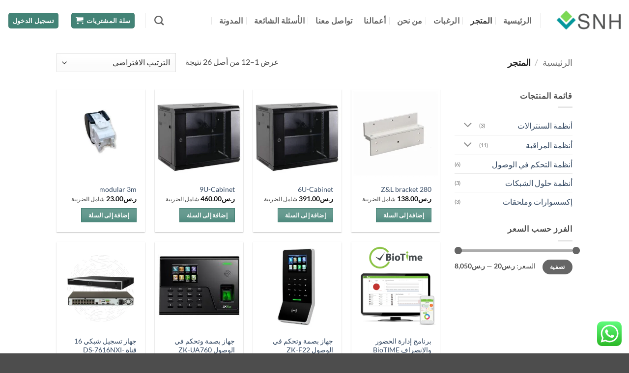

--- FILE ---
content_type: text/html; charset=UTF-8
request_url: https://networkhub.sa/shop/?filter_brand=ezviz
body_size: 46784
content:
<!DOCTYPE html>
<html dir="rtl" lang="ar" class="loading-site no-js">
<head>
	<meta charset="UTF-8" />
	<link rel="profile" href="http://gmpg.org/xfn/11" />
	<link rel="pingback" href="https://networkhub.sa/xmlrpc.php" />

					<script>document.documentElement.className = document.documentElement.className + ' yes-js js_active js'</script>
			<script>(function(html){html.className = html.className.replace(/\bno-js\b/,'js')})(document.documentElement);</script>
<title>المتجر &#8211; SNH</title>
<meta name='robots' content='max-image-preview:large' />
	<style>img:is([sizes="auto" i], [sizes^="auto," i]) { contain-intrinsic-size: 3000px 1500px }</style>
	<meta name="viewport" content="width=device-width, initial-scale=1" /><script>window._wca = window._wca || [];</script>
<link rel='dns-prefetch' href='//stats.wp.com' />
<link rel='dns-prefetch' href='//jetpack.wordpress.com' />
<link rel='dns-prefetch' href='//s0.wp.com' />
<link rel='dns-prefetch' href='//public-api.wordpress.com' />
<link rel='dns-prefetch' href='//0.gravatar.com' />
<link rel='dns-prefetch' href='//1.gravatar.com' />
<link rel='dns-prefetch' href='//2.gravatar.com' />
<link rel='dns-prefetch' href='//www.googletagmanager.com' />
<link rel='prefetch' href='https://networkhub.sa/wp-content/themes/flatsome/assets/js/flatsome.js?ver=e2eddd6c228105dac048' />
<link rel='prefetch' href='https://networkhub.sa/wp-content/themes/flatsome/assets/js/chunk.slider.js?ver=3.20.2' />
<link rel='prefetch' href='https://networkhub.sa/wp-content/themes/flatsome/assets/js/chunk.popups.js?ver=3.20.2' />
<link rel='prefetch' href='https://networkhub.sa/wp-content/themes/flatsome/assets/js/chunk.tooltips.js?ver=3.20.2' />
<link rel='prefetch' href='https://networkhub.sa/wp-content/themes/flatsome/assets/js/woocommerce.js?ver=1c9be63d628ff7c3ff4c' />
<link rel="alternate" type="application/rss+xml" title="SNH &laquo; الخلاصة" href="https://networkhub.sa/feed/" />
<link rel="alternate" type="application/rss+xml" title="SNH &laquo; خلاصة التعليقات" href="https://networkhub.sa/comments/feed/" />
<link rel="alternate" type="application/rss+xml" title="خلاصة SNH &laquo; المنتجات" href="https://networkhub.sa/shop/feed/" />
<script type="text/javascript">
/* <![CDATA[ */
window._wpemojiSettings = {"baseUrl":"https:\/\/s.w.org\/images\/core\/emoji\/16.0.1\/72x72\/","ext":".png","svgUrl":"https:\/\/s.w.org\/images\/core\/emoji\/16.0.1\/svg\/","svgExt":".svg","source":{"concatemoji":"https:\/\/networkhub.sa\/wp-includes\/js\/wp-emoji-release.min.js?ver=6.8.3"}};
/*! This file is auto-generated */
!function(s,n){var o,i,e;function c(e){try{var t={supportTests:e,timestamp:(new Date).valueOf()};sessionStorage.setItem(o,JSON.stringify(t))}catch(e){}}function p(e,t,n){e.clearRect(0,0,e.canvas.width,e.canvas.height),e.fillText(t,0,0);var t=new Uint32Array(e.getImageData(0,0,e.canvas.width,e.canvas.height).data),a=(e.clearRect(0,0,e.canvas.width,e.canvas.height),e.fillText(n,0,0),new Uint32Array(e.getImageData(0,0,e.canvas.width,e.canvas.height).data));return t.every(function(e,t){return e===a[t]})}function u(e,t){e.clearRect(0,0,e.canvas.width,e.canvas.height),e.fillText(t,0,0);for(var n=e.getImageData(16,16,1,1),a=0;a<n.data.length;a++)if(0!==n.data[a])return!1;return!0}function f(e,t,n,a){switch(t){case"flag":return n(e,"\ud83c\udff3\ufe0f\u200d\u26a7\ufe0f","\ud83c\udff3\ufe0f\u200b\u26a7\ufe0f")?!1:!n(e,"\ud83c\udde8\ud83c\uddf6","\ud83c\udde8\u200b\ud83c\uddf6")&&!n(e,"\ud83c\udff4\udb40\udc67\udb40\udc62\udb40\udc65\udb40\udc6e\udb40\udc67\udb40\udc7f","\ud83c\udff4\u200b\udb40\udc67\u200b\udb40\udc62\u200b\udb40\udc65\u200b\udb40\udc6e\u200b\udb40\udc67\u200b\udb40\udc7f");case"emoji":return!a(e,"\ud83e\udedf")}return!1}function g(e,t,n,a){var r="undefined"!=typeof WorkerGlobalScope&&self instanceof WorkerGlobalScope?new OffscreenCanvas(300,150):s.createElement("canvas"),o=r.getContext("2d",{willReadFrequently:!0}),i=(o.textBaseline="top",o.font="600 32px Arial",{});return e.forEach(function(e){i[e]=t(o,e,n,a)}),i}function t(e){var t=s.createElement("script");t.src=e,t.defer=!0,s.head.appendChild(t)}"undefined"!=typeof Promise&&(o="wpEmojiSettingsSupports",i=["flag","emoji"],n.supports={everything:!0,everythingExceptFlag:!0},e=new Promise(function(e){s.addEventListener("DOMContentLoaded",e,{once:!0})}),new Promise(function(t){var n=function(){try{var e=JSON.parse(sessionStorage.getItem(o));if("object"==typeof e&&"number"==typeof e.timestamp&&(new Date).valueOf()<e.timestamp+604800&&"object"==typeof e.supportTests)return e.supportTests}catch(e){}return null}();if(!n){if("undefined"!=typeof Worker&&"undefined"!=typeof OffscreenCanvas&&"undefined"!=typeof URL&&URL.createObjectURL&&"undefined"!=typeof Blob)try{var e="postMessage("+g.toString()+"("+[JSON.stringify(i),f.toString(),p.toString(),u.toString()].join(",")+"));",a=new Blob([e],{type:"text/javascript"}),r=new Worker(URL.createObjectURL(a),{name:"wpTestEmojiSupports"});return void(r.onmessage=function(e){c(n=e.data),r.terminate(),t(n)})}catch(e){}c(n=g(i,f,p,u))}t(n)}).then(function(e){for(var t in e)n.supports[t]=e[t],n.supports.everything=n.supports.everything&&n.supports[t],"flag"!==t&&(n.supports.everythingExceptFlag=n.supports.everythingExceptFlag&&n.supports[t]);n.supports.everythingExceptFlag=n.supports.everythingExceptFlag&&!n.supports.flag,n.DOMReady=!1,n.readyCallback=function(){n.DOMReady=!0}}).then(function(){return e}).then(function(){var e;n.supports.everything||(n.readyCallback(),(e=n.source||{}).concatemoji?t(e.concatemoji):e.wpemoji&&e.twemoji&&(t(e.twemoji),t(e.wpemoji)))}))}((window,document),window._wpemojiSettings);
/* ]]> */
</script>

<link rel='stylesheet' id='ht_ctc_main_css-css' href='https://networkhub.sa/wp-content/plugins/click-to-chat-for-whatsapp/new/inc/assets/css/main.css?ver=4.28' type='text/css' media='all' />
<style id='wp-emoji-styles-inline-css' type='text/css'>

	img.wp-smiley, img.emoji {
		display: inline !important;
		border: none !important;
		box-shadow: none !important;
		height: 1em !important;
		width: 1em !important;
		margin: 0 0.07em !important;
		vertical-align: -0.1em !important;
		background: none !important;
		padding: 0 !important;
	}
</style>
<style id='wp-block-library-inline-css' type='text/css'>
:root{--wp-admin-theme-color:#007cba;--wp-admin-theme-color--rgb:0,124,186;--wp-admin-theme-color-darker-10:#006ba1;--wp-admin-theme-color-darker-10--rgb:0,107,161;--wp-admin-theme-color-darker-20:#005a87;--wp-admin-theme-color-darker-20--rgb:0,90,135;--wp-admin-border-width-focus:2px;--wp-block-synced-color:#7a00df;--wp-block-synced-color--rgb:122,0,223;--wp-bound-block-color:var(--wp-block-synced-color)}@media (min-resolution:192dpi){:root{--wp-admin-border-width-focus:1.5px}}.wp-element-button{cursor:pointer}:root{--wp--preset--font-size--normal:16px;--wp--preset--font-size--huge:42px}:root .has-very-light-gray-background-color{background-color:#eee}:root .has-very-dark-gray-background-color{background-color:#313131}:root .has-very-light-gray-color{color:#eee}:root .has-very-dark-gray-color{color:#313131}:root .has-vivid-green-cyan-to-vivid-cyan-blue-gradient-background{background:linear-gradient(135deg,#00d084,#0693e3)}:root .has-purple-crush-gradient-background{background:linear-gradient(135deg,#34e2e4,#4721fb 50%,#ab1dfe)}:root .has-hazy-dawn-gradient-background{background:linear-gradient(135deg,#faaca8,#dad0ec)}:root .has-subdued-olive-gradient-background{background:linear-gradient(135deg,#fafae1,#67a671)}:root .has-atomic-cream-gradient-background{background:linear-gradient(135deg,#fdd79a,#004a59)}:root .has-nightshade-gradient-background{background:linear-gradient(135deg,#330968,#31cdcf)}:root .has-midnight-gradient-background{background:linear-gradient(135deg,#020381,#2874fc)}.has-regular-font-size{font-size:1em}.has-larger-font-size{font-size:2.625em}.has-normal-font-size{font-size:var(--wp--preset--font-size--normal)}.has-huge-font-size{font-size:var(--wp--preset--font-size--huge)}.has-text-align-center{text-align:center}.has-text-align-left{text-align:left}.has-text-align-right{text-align:right}#end-resizable-editor-section{display:none}.aligncenter{clear:both}.items-justified-left{justify-content:flex-start}.items-justified-center{justify-content:center}.items-justified-right{justify-content:flex-end}.items-justified-space-between{justify-content:space-between}.screen-reader-text{border:0;clip-path:inset(50%);height:1px;margin:-1px;overflow:hidden;padding:0;position:absolute;width:1px;word-wrap:normal!important}.screen-reader-text:focus{background-color:#ddd;clip-path:none;color:#444;display:block;font-size:1em;height:auto;left:5px;line-height:normal;padding:15px 23px 14px;text-decoration:none;top:5px;width:auto;z-index:100000}html :where(.has-border-color){border-style:solid}html :where([style*=border-top-color]){border-top-style:solid}html :where([style*=border-right-color]){border-right-style:solid}html :where([style*=border-bottom-color]){border-bottom-style:solid}html :where([style*=border-left-color]){border-left-style:solid}html :where([style*=border-width]){border-style:solid}html :where([style*=border-top-width]){border-top-style:solid}html :where([style*=border-right-width]){border-right-style:solid}html :where([style*=border-bottom-width]){border-bottom-style:solid}html :where([style*=border-left-width]){border-left-style:solid}html :where(img[class*=wp-image-]){height:auto;max-width:100%}:where(figure){margin:0 0 1em}html :where(.is-position-sticky){--wp-admin--admin-bar--position-offset:var(--wp-admin--admin-bar--height,0px)}@media screen and (max-width:600px){html :where(.is-position-sticky){--wp-admin--admin-bar--position-offset:0px}}
</style>
<link rel='stylesheet' id='contact-form-7-css' href='https://networkhub.sa/wp-content/plugins/contact-form-7/includes/css/styles.css?ver=6.1.1' type='text/css' media='all' />
<link rel='stylesheet' id='contact-form-7-rtl-css' href='https://networkhub.sa/wp-content/plugins/contact-form-7/includes/css/styles-rtl.css?ver=6.1.1' type='text/css' media='all' />
<style id='woocommerce-inline-inline-css' type='text/css'>
.woocommerce form .form-row .required { visibility: visible; }
</style>
<link rel='stylesheet' id='hostinger-reach-subscription-block-css' href='https://networkhub.sa/wp-content/plugins/hostinger-reach/frontend/dist/blocks/subscription.css?ver=1764244413' type='text/css' media='all' />
<link rel='stylesheet' id='flatsome-woocommerce-wishlist-css' href='https://networkhub.sa/wp-content/themes/flatsome/inc/integrations/wc-yith-wishlist/wishlist.css?ver=3.20.2' type='text/css' media='all' />
<link rel='stylesheet' id='flatsome-main-rtl-css' href='https://networkhub.sa/wp-content/themes/flatsome/assets/css/flatsome-rtl.css?ver=3.20.2' type='text/css' media='all' />
<style id='flatsome-main-inline-css' type='text/css'>
@font-face {
				font-family: "fl-icons";
				font-display: block;
				src: url(https://networkhub.sa/wp-content/themes/flatsome/assets/css/icons/fl-icons.eot?v=3.20.2);
				src:
					url(https://networkhub.sa/wp-content/themes/flatsome/assets/css/icons/fl-icons.eot#iefix?v=3.20.2) format("embedded-opentype"),
					url(https://networkhub.sa/wp-content/themes/flatsome/assets/css/icons/fl-icons.woff2?v=3.20.2) format("woff2"),
					url(https://networkhub.sa/wp-content/themes/flatsome/assets/css/icons/fl-icons.ttf?v=3.20.2) format("truetype"),
					url(https://networkhub.sa/wp-content/themes/flatsome/assets/css/icons/fl-icons.woff?v=3.20.2) format("woff"),
					url(https://networkhub.sa/wp-content/themes/flatsome/assets/css/icons/fl-icons.svg?v=3.20.2#fl-icons) format("svg");
			}
</style>
<link rel='stylesheet' id='flatsome-shop-rtl-css' href='https://networkhub.sa/wp-content/themes/flatsome/assets/css/flatsome-shop-rtl.css?ver=3.20.2' type='text/css' media='all' />
<link rel='stylesheet' id='flatsome-style-css' href='https://networkhub.sa/wp-content/themes/flatsome-child/style.css?ver=3.0' type='text/css' media='all' />
<script type="text/javascript">
            window._nslDOMReady = (function () {
                const executedCallbacks = new Set();
            
                return function (callback) {
                    /**
                    * Third parties might dispatch DOMContentLoaded events, so we need to ensure that we only run our callback once!
                    */
                    if (executedCallbacks.has(callback)) return;
            
                    const wrappedCallback = function () {
                        if (executedCallbacks.has(callback)) return;
                        executedCallbacks.add(callback);
                        callback();
                    };
            
                    if (document.readyState === "complete" || document.readyState === "interactive") {
                        wrappedCallback();
                    } else {
                        document.addEventListener("DOMContentLoaded", wrappedCallback);
                    }
                };
            })();
        </script><script type="text/javascript" src="https://networkhub.sa/wp-includes/js/jquery/jquery.min.js?ver=3.7.1" id="jquery-core-js"></script>
<script type="text/javascript" src="https://networkhub.sa/wp-includes/js/jquery/jquery-migrate.min.js?ver=3.4.1" id="jquery-migrate-js"></script>
<script type="text/javascript" src="https://networkhub.sa/wp-content/plugins/woocommerce/assets/js/jquery-blockui/jquery.blockUI.min.js?ver=2.7.0-wc.10.4.3" id="wc-jquery-blockui-js" data-wp-strategy="defer"></script>
<script type="text/javascript" id="wc-add-to-cart-js-extra">
/* <![CDATA[ */
var wc_add_to_cart_params = {"ajax_url":"\/wp-admin\/admin-ajax.php","wc_ajax_url":"\/?wc-ajax=%%endpoint%%","i18n_view_cart":"\u0639\u0631\u0636 \u0627\u0644\u0633\u0644\u0629","cart_url":"https:\/\/networkhub.sa\/cart\/","is_cart":"","cart_redirect_after_add":"no"};
/* ]]> */
</script>
<script type="text/javascript" src="https://networkhub.sa/wp-content/plugins/woocommerce/assets/js/frontend/add-to-cart.min.js?ver=10.4.3" id="wc-add-to-cart-js" defer="defer" data-wp-strategy="defer"></script>
<script type="text/javascript" src="https://networkhub.sa/wp-content/plugins/woocommerce/assets/js/js-cookie/js.cookie.min.js?ver=2.1.4-wc.10.4.3" id="wc-js-cookie-js" data-wp-strategy="defer"></script>
<script type="text/javascript" src="https://stats.wp.com/s-202606.js" id="woocommerce-analytics-js" defer="defer" data-wp-strategy="defer"></script>
<link rel="https://api.w.org/" href="https://networkhub.sa/wp-json/" /><link rel="EditURI" type="application/rsd+xml" title="RSD" href="https://networkhub.sa/xmlrpc.php?rsd" />
<meta name="generator" content="WordPress 6.8.3" />
<meta name="generator" content="WooCommerce 10.4.3" />
<meta name="generator" content="Site Kit by Google 1.162.1" />	<style>img#wpstats{display:none}</style>
		<!-- Google site verification - Google for WooCommerce -->
<meta name="google-site-verification" content="-q4qBRBikCYjj4CYDaWqHZq6wsIQf9tmRljU5OhyeBM" />
	<noscript><style>.woocommerce-product-gallery{ opacity: 1 !important; }</style></noscript>
	<meta name="description" content="كاميرات مراقبة ، سنترالات هاتفية ، شبكات ، أنظمة الدخول" />
<link rel="icon" href="https://networkhub.sa/wp-content/uploads/2025/09/cropped-logo-snh-32x32.png" sizes="32x32" />
<link rel="icon" href="https://networkhub.sa/wp-content/uploads/2025/09/cropped-logo-snh-192x192.png" sizes="192x192" />
<link rel="apple-touch-icon" href="https://networkhub.sa/wp-content/uploads/2025/09/cropped-logo-snh-180x180.png" />
<meta name="msapplication-TileImage" content="https://networkhub.sa/wp-content/uploads/2025/09/cropped-logo-snh-270x270.png" />
<style id="custom-css" type="text/css">:root {--primary-color: #438376;--fs-color-primary: #438376;--fs-color-secondary: #C05530;--fs-color-success: #627D47;--fs-color-alert: #b20000;--fs-color-base: #4a4a4a;--fs-experimental-link-color: #334862;--fs-experimental-link-color-hover: #111;}.tooltipster-base {--tooltip-color: #fff;--tooltip-bg-color: #000;}.off-canvas-right .mfp-content, .off-canvas-left .mfp-content {--drawer-width: 300px;}.off-canvas .mfp-content.off-canvas-cart {--drawer-width: 360px;}.header-main{height: 83px}#logo img{max-height: 83px}#logo{width:134px;}.header-top{min-height: 30px}.transparent .header-main{height: 90px}.transparent #logo img{max-height: 90px}.has-transparent + .page-title:first-of-type,.has-transparent + #main > .page-title,.has-transparent + #main > div > .page-title,.has-transparent + #main .page-header-wrapper:first-of-type .page-title{padding-top: 90px;}.header.show-on-scroll,.stuck .header-main{height:70px!important}.stuck #logo img{max-height: 70px!important}.header-bottom {background-color: #f1f1f1}@media (max-width: 549px) {.header-main{height: 70px}#logo img{max-height: 70px}}body{font-family: Lato, sans-serif;}body {font-weight: 400;font-style: normal;}.nav > li > a {font-family: Lato, sans-serif;}.mobile-sidebar-levels-2 .nav > li > ul > li > a {font-family: Lato, sans-serif;}.nav > li > a,.mobile-sidebar-levels-2 .nav > li > ul > li > a {font-weight: 700;font-style: normal;}h1,h2,h3,h4,h5,h6,.heading-font, .off-canvas-center .nav-sidebar.nav-vertical > li > a{font-family: Lato, sans-serif;}h1,h2,h3,h4,h5,h6,.heading-font,.banner h1,.banner h2 {font-weight: 700;font-style: normal;}.alt-font{font-family: "Dancing Script", sans-serif;}.alt-font {font-weight: 400!important;font-style: normal!important;}.has-equal-box-heights .box-image {padding-top: 100%;}@media screen and (min-width: 550px){.products .box-vertical .box-image{min-width: 300px!important;width: 300px!important;}}button[name='update_cart'] { display: none; }.nav-vertical-fly-out > li + li {border-top-width: 1px; border-top-style: solid;}.label-new.menu-item > a:after{content:"جديد";}.label-hot.menu-item > a:after{content:"رائج";}.label-sale.menu-item > a:after{content:"تخفيض";}.label-popular.menu-item > a:after{content:"شعبي";}</style><style id="kirki-inline-styles">/* latin-ext */
@font-face {
  font-family: 'Lato';
  font-style: normal;
  font-weight: 400;
  font-display: swap;
  src: url(https://networkhub.sa/wp-content/fonts/lato/S6uyw4BMUTPHjxAwXjeu.woff2) format('woff2');
  unicode-range: U+0100-02BA, U+02BD-02C5, U+02C7-02CC, U+02CE-02D7, U+02DD-02FF, U+0304, U+0308, U+0329, U+1D00-1DBF, U+1E00-1E9F, U+1EF2-1EFF, U+2020, U+20A0-20AB, U+20AD-20C0, U+2113, U+2C60-2C7F, U+A720-A7FF;
}
/* latin */
@font-face {
  font-family: 'Lato';
  font-style: normal;
  font-weight: 400;
  font-display: swap;
  src: url(https://networkhub.sa/wp-content/fonts/lato/S6uyw4BMUTPHjx4wXg.woff2) format('woff2');
  unicode-range: U+0000-00FF, U+0131, U+0152-0153, U+02BB-02BC, U+02C6, U+02DA, U+02DC, U+0304, U+0308, U+0329, U+2000-206F, U+20AC, U+2122, U+2191, U+2193, U+2212, U+2215, U+FEFF, U+FFFD;
}
/* latin-ext */
@font-face {
  font-family: 'Lato';
  font-style: normal;
  font-weight: 700;
  font-display: swap;
  src: url(https://networkhub.sa/wp-content/fonts/lato/S6u9w4BMUTPHh6UVSwaPGR_p.woff2) format('woff2');
  unicode-range: U+0100-02BA, U+02BD-02C5, U+02C7-02CC, U+02CE-02D7, U+02DD-02FF, U+0304, U+0308, U+0329, U+1D00-1DBF, U+1E00-1E9F, U+1EF2-1EFF, U+2020, U+20A0-20AB, U+20AD-20C0, U+2113, U+2C60-2C7F, U+A720-A7FF;
}
/* latin */
@font-face {
  font-family: 'Lato';
  font-style: normal;
  font-weight: 700;
  font-display: swap;
  src: url(https://networkhub.sa/wp-content/fonts/lato/S6u9w4BMUTPHh6UVSwiPGQ.woff2) format('woff2');
  unicode-range: U+0000-00FF, U+0131, U+0152-0153, U+02BB-02BC, U+02C6, U+02DA, U+02DC, U+0304, U+0308, U+0329, U+2000-206F, U+20AC, U+2122, U+2191, U+2193, U+2212, U+2215, U+FEFF, U+FFFD;
}/* vietnamese */
@font-face {
  font-family: 'Dancing Script';
  font-style: normal;
  font-weight: 400;
  font-display: swap;
  src: url(https://networkhub.sa/wp-content/fonts/dancing-script/If2cXTr6YS-zF4S-kcSWSVi_sxjsohD9F50Ruu7BMSo3Rep8ltA.woff2) format('woff2');
  unicode-range: U+0102-0103, U+0110-0111, U+0128-0129, U+0168-0169, U+01A0-01A1, U+01AF-01B0, U+0300-0301, U+0303-0304, U+0308-0309, U+0323, U+0329, U+1EA0-1EF9, U+20AB;
}
/* latin-ext */
@font-face {
  font-family: 'Dancing Script';
  font-style: normal;
  font-weight: 400;
  font-display: swap;
  src: url(https://networkhub.sa/wp-content/fonts/dancing-script/If2cXTr6YS-zF4S-kcSWSVi_sxjsohD9F50Ruu7BMSo3ROp8ltA.woff2) format('woff2');
  unicode-range: U+0100-02BA, U+02BD-02C5, U+02C7-02CC, U+02CE-02D7, U+02DD-02FF, U+0304, U+0308, U+0329, U+1D00-1DBF, U+1E00-1E9F, U+1EF2-1EFF, U+2020, U+20A0-20AB, U+20AD-20C0, U+2113, U+2C60-2C7F, U+A720-A7FF;
}
/* latin */
@font-face {
  font-family: 'Dancing Script';
  font-style: normal;
  font-weight: 400;
  font-display: swap;
  src: url(https://networkhub.sa/wp-content/fonts/dancing-script/If2cXTr6YS-zF4S-kcSWSVi_sxjsohD9F50Ruu7BMSo3Sup8.woff2) format('woff2');
  unicode-range: U+0000-00FF, U+0131, U+0152-0153, U+02BB-02BC, U+02C6, U+02DA, U+02DC, U+0304, U+0308, U+0329, U+2000-206F, U+20AC, U+2122, U+2191, U+2193, U+2212, U+2215, U+FEFF, U+FFFD;
}</style></head>

<body class="rtl archive post-type-archive post-type-archive-product wp-theme-flatsome wp-child-theme-flatsome-child theme-flatsome woocommerce-shop woocommerce woocommerce-page woocommerce-no-js lightbox nav-dropdown-has-arrow nav-dropdown-has-shadow nav-dropdown-has-border">


<a class="skip-link screen-reader-text" href="#main">تخطي للمحتوى</a>

<div id="wrapper">

	
	<header id="header" class="header header-full-width has-sticky sticky-jump">
		<div class="header-wrapper">
			<div id="masthead" class="header-main ">
      <div class="header-inner flex-row container logo-left medium-logo-center" role="navigation">

          <!-- Logo -->
          <div id="logo" class="flex-col logo">
            
<!-- Header logo -->
<a href="https://networkhub.sa/" title="SNH - كاميرات مراقبة ، سنترالات هاتفية ، شبكات ، أنظمة الدخول" rel="home">
		<img width="193" height="58" src="https://networkhub.sa/wp-content/uploads/2025/09/cropped-SNH-Security-Network-Hub.png" class="header_logo header-logo" alt="SNH"/><img  width="193" height="58" src="https://networkhub.sa/wp-content/uploads/2025/09/cropped-SNH-Security-Network-Hub.png" class="header-logo-dark" alt="SNH"/></a>
          </div>

          <!-- Mobile Left Elements -->
          <div class="flex-col show-for-medium flex-left">
            <ul class="mobile-nav nav nav-left ">
              <li class="nav-icon has-icon">
			<a href="#" class="is-small" data-open="#main-menu" data-pos="left" data-bg="main-menu-overlay" role="button" aria-label="القائمة" aria-controls="main-menu" aria-expanded="false" aria-haspopup="dialog" data-flatsome-role-button>
			<i class="icon-menu" aria-hidden="true"></i>					</a>
	</li>
            </ul>
          </div>

          <!-- Left Elements -->
          <div class="flex-col hide-for-medium flex-left
            flex-grow">
            <ul class="header-nav header-nav-main nav nav-left  nav-divided nav-size-large nav-uppercase" >
              <li class="header-divider"></li><li id="menu-item-342" class="menu-item menu-item-type-post_type menu-item-object-page menu-item-home menu-item-342 menu-item-design-default"><a href="https://networkhub.sa/" class="nav-top-link">الرئيسية</a></li>
<li id="menu-item-233" class="menu-item menu-item-type-post_type menu-item-object-page current-menu-item current_page_item menu-item-233 active menu-item-design-default"><a href="https://networkhub.sa/shop/" aria-current="page" class="nav-top-link">المتجر</a></li>
<li id="menu-item-343" class="menu-item menu-item-type-post_type menu-item-object-page menu-item-343 menu-item-design-default"><a href="https://networkhub.sa/wishlist/" class="nav-top-link">الرغبات</a></li>
<li id="menu-item-268" class="menu-item menu-item-type-post_type menu-item-object-page menu-item-268 menu-item-design-default"><a href="https://networkhub.sa/about/" class="nav-top-link">من نحن</a></li>
<li id="menu-item-266" class="menu-item menu-item-type-post_type menu-item-object-page menu-item-266 menu-item-design-default"><a href="https://networkhub.sa/portfolio/" class="nav-top-link">أعمالنا</a></li>
<li id="menu-item-267" class="menu-item menu-item-type-post_type menu-item-object-page menu-item-267 menu-item-design-default"><a href="https://networkhub.sa/contact/" class="nav-top-link">تواصل معنا</a></li>
<li id="menu-item-341" class="menu-item menu-item-type-post_type menu-item-object-page menu-item-341 menu-item-design-default"><a href="https://networkhub.sa/faq/" class="nav-top-link">الأسئلة الشائعة</a></li>
<li id="menu-item-250" class="menu-item menu-item-type-post_type menu-item-object-page menu-item-250 menu-item-design-default"><a href="https://networkhub.sa/blog/" class="nav-top-link">المدونة</a></li>
            </ul>
          </div>

          <!-- Right Elements -->
          <div class="flex-col hide-for-medium flex-right">
            <ul class="header-nav header-nav-main nav nav-right  nav-divided nav-size-large nav-uppercase">
              <li class="header-search header-search-dropdown has-icon has-dropdown menu-item-has-children">
		<a href="#" aria-label="البحث" aria-haspopup="true" aria-expanded="false" aria-controls="ux-search-dropdown" class="nav-top-link is-small"><i class="icon-search" aria-hidden="true"></i></a>
		<ul id="ux-search-dropdown" class="nav-dropdown nav-dropdown-default">
	 	<li class="header-search-form search-form html relative has-icon">
	<div class="header-search-form-wrapper">
		<div class="searchform-wrapper ux-search-box relative is-normal"><form role="search" method="get" class="searchform" action="https://networkhub.sa/">
	<div class="flex-row relative">
						<div class="flex-col flex-grow">
			<label class="screen-reader-text" for="woocommerce-product-search-field-0">البحث عن:</label>
			<input type="search" id="woocommerce-product-search-field-0" class="search-field mb-0" placeholder="البحث&hellip;" value="" name="s" />
			<input type="hidden" name="post_type" value="product" />
					</div>
		<div class="flex-col">
			<button type="submit" value="بحث" class="ux-search-submit submit-button secondary button  icon mb-0" aria-label="إرسال">
				<i class="icon-search" aria-hidden="true"></i>			</button>
		</div>
	</div>
	<div class="live-search-results text-left z-top"></div>
</form>
</div>	</div>
</li>
	</ul>
</li>
<li class="header-divider"></li><li class="cart-item has-icon has-dropdown">
<div class="header-button">
<a href="https://networkhub.sa/cart/" class="header-cart-link nav-top-link icon primary button round is-small" title="سلة المشتريات" aria-label="عرض السلة" aria-expanded="false" aria-haspopup="true" role="button" data-flatsome-role-button>

<span class="header-cart-title">
   سلة المشتريات     </span>

    <i class="icon-shopping-cart" aria-hidden="true" data-icon-label="0"></i>  </a>
</div>
 <ul class="nav-dropdown nav-dropdown-default">
    <li class="html widget_shopping_cart">
      <div class="widget_shopping_cart_content">
        

	<div class="ux-mini-cart-empty flex flex-row-col text-center pt pb">
				<div class="ux-mini-cart-empty-icon">
			<svg aria-hidden="true" xmlns="http://www.w3.org/2000/svg" viewBox="0 0 17 19" style="opacity:.1;height:80px;">
				<path d="M8.5 0C6.7 0 5.3 1.2 5.3 2.7v2H2.1c-.3 0-.6.3-.7.7L0 18.2c0 .4.2.8.6.8h15.7c.4 0 .7-.3.7-.7v-.1L15.6 5.4c0-.3-.3-.6-.7-.6h-3.2v-2c0-1.6-1.4-2.8-3.2-2.8zM6.7 2.7c0-.8.8-1.4 1.8-1.4s1.8.6 1.8 1.4v2H6.7v-2zm7.5 3.4 1.3 11.5h-14L2.8 6.1h2.5v1.4c0 .4.3.7.7.7.4 0 .7-.3.7-.7V6.1h3.5v1.4c0 .4.3.7.7.7s.7-.3.7-.7V6.1h2.6z" fill-rule="evenodd" clip-rule="evenodd" fill="currentColor"></path>
			</svg>
		</div>
				<p class="woocommerce-mini-cart__empty-message empty">لا توجد منتجات في سلة المشتريات.</p>
					<p class="return-to-shop">
				<a class="button primary wc-backward" href="https://networkhub.sa/shop/">
					العودة إلى المتجر				</a>
			</p>
				</div>


      </div>
    </li>
     </ul>

</li>

<li class="account-item has-icon">
<div class="header-button">
	<a href="https://networkhub.sa/my-account/" class="nav-top-link nav-top-not-logged-in icon primary button round is-small icon primary button round is-small" title="تسجيل الدخول" role="button" data-open="#login-form-popup" aria-controls="login-form-popup" aria-expanded="false" aria-haspopup="dialog" data-flatsome-role-button>
					<span>
			تسجيل الدخول			</span>
				</a>


</div>

</li>
            </ul>
          </div>

          <!-- Mobile Right Elements -->
          <div class="flex-col show-for-medium flex-right">
            <ul class="mobile-nav nav nav-right ">
              <li class="cart-item has-icon">

<div class="header-button">
		<a href="https://networkhub.sa/cart/" class="header-cart-link nav-top-link icon primary button round is-small off-canvas-toggle" title="سلة المشتريات" aria-label="عرض السلة" aria-expanded="false" aria-haspopup="dialog" role="button" data-open="#cart-popup" data-class="off-canvas-cart" data-pos="right" aria-controls="cart-popup" data-flatsome-role-button>

  	<i class="icon-shopping-cart" aria-hidden="true" data-icon-label="0"></i>  </a>
</div>

  <!-- Cart Sidebar Popup -->
  <div id="cart-popup" class="mfp-hide">
  <div class="cart-popup-inner inner-padding cart-popup-inner--sticky">
      <div class="cart-popup-title text-center">
          <span class="heading-font uppercase">سلة المشتريات</span>
          <div class="is-divider"></div>
      </div>
	  <div class="widget_shopping_cart">
		  <div class="widget_shopping_cart_content">
			  

	<div class="ux-mini-cart-empty flex flex-row-col text-center pt pb">
				<div class="ux-mini-cart-empty-icon">
			<svg aria-hidden="true" xmlns="http://www.w3.org/2000/svg" viewBox="0 0 17 19" style="opacity:.1;height:80px;">
				<path d="M8.5 0C6.7 0 5.3 1.2 5.3 2.7v2H2.1c-.3 0-.6.3-.7.7L0 18.2c0 .4.2.8.6.8h15.7c.4 0 .7-.3.7-.7v-.1L15.6 5.4c0-.3-.3-.6-.7-.6h-3.2v-2c0-1.6-1.4-2.8-3.2-2.8zM6.7 2.7c0-.8.8-1.4 1.8-1.4s1.8.6 1.8 1.4v2H6.7v-2zm7.5 3.4 1.3 11.5h-14L2.8 6.1h2.5v1.4c0 .4.3.7.7.7.4 0 .7-.3.7-.7V6.1h3.5v1.4c0 .4.3.7.7.7s.7-.3.7-.7V6.1h2.6z" fill-rule="evenodd" clip-rule="evenodd" fill="currentColor"></path>
			</svg>
		</div>
				<p class="woocommerce-mini-cart__empty-message empty">لا توجد منتجات في سلة المشتريات.</p>
					<p class="return-to-shop">
				<a class="button primary wc-backward" href="https://networkhub.sa/shop/">
					العودة إلى المتجر				</a>
			</p>
				</div>


		  </div>
	  </div>
               </div>
  </div>

</li>
            </ul>
          </div>

      </div>

            <div class="container"><div class="top-divider full-width"></div></div>
      </div>

<div class="header-bg-container fill"><div class="header-bg-image fill"></div><div class="header-bg-color fill"></div></div>		</div>
	</header>

	<div class="shop-page-title category-page-title page-title ">
	<div class="page-title-inner flex-row  medium-flex-wrap container">
		<div class="flex-col flex-grow medium-text-center">
			<div class="is-large">
	<nav class="woocommerce-breadcrumb breadcrumbs uppercase" aria-label="Breadcrumb"><a href="https://networkhub.sa">الرئيسية</a> <span class="divider">&#47;</span> المتجر</nav></div>
<div class="category-filtering category-filter-row show-for-medium">
	<a href="#" data-open="#shop-sidebar" data-pos="left" class="filter-button uppercase plain" role="button" aria-controls="shop-sidebar" aria-expanded="false" aria-haspopup="dialog" data-visible-after="true" data-flatsome-role-button>
		<i class="icon-equalizer" aria-hidden="true"></i>		<strong>تصفية</strong>
	</a>
	<div class="inline-block">
			</div>
</div>
		</div>
		<div class="flex-col medium-text-center">
				<p class="woocommerce-result-count hide-for-medium" role="alert" aria-relevant="all" >
		عرض 1&ndash;12 من أصل 26 نتيجة	</p>
	<form class="woocommerce-ordering" method="get">
		<select
		name="orderby"
		class="orderby"
					aria-label="نظام المتجر"
			>
					<option value="menu_order"  selected='selected'>الترتيب الافتراضي</option>
					<option value="popularity" >ترتيب حسب الشهرة</option>
					<option value="rating" >ترتيب حسب معدل التقييم</option>
					<option value="date" >ترتيب حسب الأحدث</option>
					<option value="price" >ترتيب حسب: الأدنى سعراً للأعلى</option>
					<option value="price-desc" >ترتيب حسب: الأعلى سعراً للأدنى</option>
			</select>
	<input type="hidden" name="paged" value="1" />
	<input type="hidden" name="filter_brand" value="ezviz" /></form>
		</div>
	</div>
</div>

	<main id="main" class="">
<div class="row category-page-row">

		<div class="col large-3 hide-for-medium ">
						<div id="shop-sidebar" class="sidebar-inner col-inner">
				<aside id="woocommerce_product_categories-13" class="widget woocommerce widget_product_categories"><span class="widget-title shop-sidebar">قائمة المنتجات</span><div class="is-divider small"></div><ul class="product-categories"><li class="cat-item cat-item-46 cat-parent"><a href="https://networkhub.sa/product-category/pbx-central/">أنظمة السنترالات</a> <span class="count">(3)</span><ul class='children'>
<li class="cat-item cat-item-74"><a href="https://networkhub.sa/product-category/pbx-central/pbx/">السنترالات</a> <span class="count">(1)</span></li>
<li class="cat-item cat-item-73"><a href="https://networkhub.sa/product-category/pbx-central/phones/">الهواتف</a> <span class="count">(2)</span></li>
</ul>
</li>
<li class="cat-item cat-item-36 cat-parent"><a href="https://networkhub.sa/product-category/ip-cctv/">أنظمة المراقبة</a> <span class="count">(11)</span><ul class='children'>
<li class="cat-item cat-item-70"><a href="https://networkhub.sa/product-category/ip-cctv/nvr/">أجهزة التسجيل</a> <span class="count">(2)</span></li>
<li class="cat-item cat-item-72"><a href="https://networkhub.sa/product-category/ip-cctv/accessories/">الإكسسوارات</a> <span class="count">(4)</span></li>
<li class="cat-item cat-item-71"><a href="https://networkhub.sa/product-category/ip-cctv/ip-cctv-ip-cctv/">كاميرات المراقبة</a> <span class="count">(5)</span></li>
</ul>
</li>
<li class="cat-item cat-item-61"><a href="https://networkhub.sa/product-category/access-control/">أنظمة التحكم في الوصول</a> <span class="count">(6)</span></li>
<li class="cat-item cat-item-23"><a href="https://networkhub.sa/product-category/network-solutions/">أنظمة حلول الشبكات</a> <span class="count">(3)</span></li>
<li class="cat-item cat-item-82"><a href="https://networkhub.sa/product-category/accessories-and-att/">إكسسوارات وملحقات</a> <span class="count">(3)</span></li>
</ul></aside><aside id="woocommerce_price_filter-9" class="widget woocommerce widget_price_filter"><span class="widget-title shop-sidebar">الفرز حسب السعر</span><div class="is-divider small"></div>
<form method="get" action="https://networkhub.sa/shop/">
	<div class="price_slider_wrapper">
		<div class="price_slider" style="display:none;"></div>
		<div class="price_slider_amount" data-step="10">
			<label class="screen-reader-text" for="min_price">أدنى سعر</label>
			<input type="text" id="min_price" name="min_price" value="20" data-min="20" placeholder="أدنى سعر" />
			<label class="screen-reader-text" for="max_price">أعلى سعر</label>
			<input type="text" id="max_price" name="max_price" value="8050" data-max="8050" placeholder="أعلى سعر" />
						<button type="submit" class="button">تصفية</button>
			<div class="price_label" style="display:none;">
				السعر: <span class="from"></span> &mdash; <span class="to"></span>
			</div>
			<input type="hidden" name="filter_brand" value="ezviz" />			<div class="clear"></div>
		</div>
	</div>
</form>

</aside>			</div>
					</div>

		<div class="col large-9">
		<div class="shop-container">
<div class="woocommerce-notices-wrapper"></div><div class="products row row-small large-columns-4 medium-columns-3 small-columns-2 has-shadow row-box-shadow-1 row-box-shadow-1-hover has-equal-box-heights equalize-box">
<div class="product-small col has-hover product type-product post-405 status-publish first instock product_cat-access-control has-post-thumbnail taxable shipping-taxable purchasable product-type-simple">
	<div class="col-inner">
	
<div class="badge-container absolute left top z-1">

</div>
	<div class="product-small box ">
		<div class="box-image">
			<div class="image-fade_in_back">
				<a href="https://networkhub.sa/product/280-zl-bracket/">
					<img width="300" height="300" src="https://networkhub.sa/wp-content/uploads/2025/09/280-ZL-bracket--300x300.png" class="attachment-woocommerce_thumbnail size-woocommerce_thumbnail" alt="280 Z&amp;L bracket" decoding="async" fetchpriority="high" srcset="https://networkhub.sa/wp-content/uploads/2025/09/280-ZL-bracket--300x300.png 300w, https://networkhub.sa/wp-content/uploads/2025/09/280-ZL-bracket--400x400.png 400w, https://networkhub.sa/wp-content/uploads/2025/09/280-ZL-bracket--280x280.png 280w, https://networkhub.sa/wp-content/uploads/2025/09/280-ZL-bracket--768x768.png 768w, https://networkhub.sa/wp-content/uploads/2025/09/280-ZL-bracket--600x600.png 600w, https://networkhub.sa/wp-content/uploads/2025/09/280-ZL-bracket--100x100.png 100w, https://networkhub.sa/wp-content/uploads/2025/09/280-ZL-bracket-.png 800w" sizes="(max-width: 300px) 100vw, 300px" />				</a>
			</div>
			<div class="image-tools is-small top right show-on-hover">
						<div class="wishlist-icon">
			<button class="wishlist-button button is-outline circle icon" aria-label="قائمة الرغبات">
				<i class="icon-heart" aria-hidden="true"></i>			</button>
			<div class="wishlist-popup dark">
				
<div
	class="yith-wcwl-add-to-wishlist add-to-wishlist-405 yith-wcwl-add-to-wishlist--link-style wishlist-fragment on-first-load"
	data-fragment-ref="405"
	data-fragment-options="{&quot;base_url&quot;:&quot;&quot;,&quot;product_id&quot;:405,&quot;parent_product_id&quot;:0,&quot;product_type&quot;:&quot;simple&quot;,&quot;is_single&quot;:false,&quot;in_default_wishlist&quot;:false,&quot;show_view&quot;:false,&quot;browse_wishlist_text&quot;:&quot;Browse wishlist&quot;,&quot;already_in_wishslist_text&quot;:&quot;The product is already in your wishlist!&quot;,&quot;product_added_text&quot;:&quot;Product added!&quot;,&quot;available_multi_wishlist&quot;:false,&quot;disable_wishlist&quot;:false,&quot;show_count&quot;:false,&quot;ajax_loading&quot;:false,&quot;loop_position&quot;:&quot;after_add_to_cart&quot;,&quot;item&quot;:&quot;add_to_wishlist&quot;}"
>
			
			<!-- ADD TO WISHLIST -->
			
<div class="yith-wcwl-add-button">
		<a
		href="?add_to_wishlist=405&#038;_wpnonce=2b1d7b5b57"
		class="add_to_wishlist single_add_to_wishlist"
		data-product-id="405"
		data-product-type="simple"
		data-original-product-id="0"
		data-title="Add to wishlist"
		rel="nofollow"
	>
		<svg id="yith-wcwl-icon-heart-outline" class="yith-wcwl-icon-svg" fill="none" stroke-width="1.5" stroke="currentColor" viewBox="0 0 24 24" xmlns="http://www.w3.org/2000/svg">
  <path stroke-linecap="round" stroke-linejoin="round" d="M21 8.25c0-2.485-2.099-4.5-4.688-4.5-1.935 0-3.597 1.126-4.312 2.733-.715-1.607-2.377-2.733-4.313-2.733C5.1 3.75 3 5.765 3 8.25c0 7.22 9 12 9 12s9-4.78 9-12Z"></path>
</svg>		<span>Add to wishlist</span>
	</a>
</div>

			<!-- COUNT TEXT -->
			
			</div>
			</div>
		</div>
					</div>
			<div class="image-tools is-small hide-for-small bottom left show-on-hover">
							</div>
			<div class="image-tools grid-tools text-center hide-for-small bottom hover-slide-in show-on-hover">
				<a href="#quick-view" class="quick-view" role="button" data-prod="405" aria-haspopup="dialog" aria-expanded="false" data-flatsome-role-button>معاينة سريعة</a>			</div>
					</div>

		<div class="box-text box-text-products">
			<div class="title-wrapper"><p class="name product-title woocommerce-loop-product__title"><a href="https://networkhub.sa/product/280-zl-bracket/" class="woocommerce-LoopProduct-link woocommerce-loop-product__link">280 Z&#038;L bracket</a></p></div><div class="price-wrapper">
	<span class="price"><span class="woocommerce-Price-amount amount"><bdi><span class="woocommerce-Price-currencySymbol">&#x631;.&#x633;</span>138.00</bdi></span> <small class="woocommerce-price-suffix">شامل الضريبة</small></span>
</div><div class="add-to-cart-button"><a href="/shop/?filter_brand=ezviz&#038;add-to-cart=405" aria-describedby="woocommerce_loop_add_to_cart_link_describedby_405" data-quantity="1" class="primary is-small mb-0 button product_type_simple add_to_cart_button ajax_add_to_cart is-shade" data-product_id="405" data-product_sku="280 Z&amp;L bracket" aria-label="إضافة إلى عربة التسوق: &quot;280 Z&amp;L bracket&quot;" rel="nofollow" data-success_message="تمت إضافة &quot;280 Z&amp;L bracket&quot; إلى عربة التسوق لديك" role="button">إضافة إلى السلة</a></div>	<span id="woocommerce_loop_add_to_cart_link_describedby_405" class="screen-reader-text">
			</span>
		</div>
	</div>
		</div>
</div><div class="product-small col has-hover product type-product post-481 status-publish instock product_cat-accessories-and-att has-post-thumbnail taxable shipping-taxable purchasable product-type-simple">
	<div class="col-inner">
	
<div class="badge-container absolute left top z-1">

</div>
	<div class="product-small box ">
		<div class="box-image">
			<div class="image-fade_in_back">
				<a href="https://networkhub.sa/product/6u-cabinet/">
					<img width="300" height="300" src="https://networkhub.sa/wp-content/uploads/2025/09/9U-Cabinet-300x300.jpg" class="attachment-woocommerce_thumbnail size-woocommerce_thumbnail" alt="6U-Cabinet" decoding="async" srcset="https://networkhub.sa/wp-content/uploads/2025/09/9U-Cabinet-300x300.jpg 300w, https://networkhub.sa/wp-content/uploads/2025/09/9U-Cabinet-400x400.jpg 400w, https://networkhub.sa/wp-content/uploads/2025/09/9U-Cabinet-280x280.jpg 280w, https://networkhub.sa/wp-content/uploads/2025/09/9U-Cabinet-100x100.jpg 100w, https://networkhub.sa/wp-content/uploads/2025/09/9U-Cabinet.jpg 452w" sizes="(max-width: 300px) 100vw, 300px" />				</a>
			</div>
			<div class="image-tools is-small top right show-on-hover">
						<div class="wishlist-icon">
			<button class="wishlist-button button is-outline circle icon" aria-label="قائمة الرغبات">
				<i class="icon-heart" aria-hidden="true"></i>			</button>
			<div class="wishlist-popup dark">
				
<div
	class="yith-wcwl-add-to-wishlist add-to-wishlist-481 yith-wcwl-add-to-wishlist--link-style wishlist-fragment on-first-load"
	data-fragment-ref="481"
	data-fragment-options="{&quot;base_url&quot;:&quot;&quot;,&quot;product_id&quot;:481,&quot;parent_product_id&quot;:0,&quot;product_type&quot;:&quot;simple&quot;,&quot;is_single&quot;:false,&quot;in_default_wishlist&quot;:false,&quot;show_view&quot;:false,&quot;browse_wishlist_text&quot;:&quot;Browse wishlist&quot;,&quot;already_in_wishslist_text&quot;:&quot;The product is already in your wishlist!&quot;,&quot;product_added_text&quot;:&quot;Product added!&quot;,&quot;available_multi_wishlist&quot;:false,&quot;disable_wishlist&quot;:false,&quot;show_count&quot;:false,&quot;ajax_loading&quot;:false,&quot;loop_position&quot;:&quot;after_add_to_cart&quot;,&quot;item&quot;:&quot;add_to_wishlist&quot;}"
>
			
			<!-- ADD TO WISHLIST -->
			
<div class="yith-wcwl-add-button">
		<a
		href="?add_to_wishlist=481&#038;_wpnonce=2b1d7b5b57"
		class="add_to_wishlist single_add_to_wishlist"
		data-product-id="481"
		data-product-type="simple"
		data-original-product-id="0"
		data-title="Add to wishlist"
		rel="nofollow"
	>
		<svg id="yith-wcwl-icon-heart-outline" class="yith-wcwl-icon-svg" fill="none" stroke-width="1.5" stroke="currentColor" viewBox="0 0 24 24" xmlns="http://www.w3.org/2000/svg">
  <path stroke-linecap="round" stroke-linejoin="round" d="M21 8.25c0-2.485-2.099-4.5-4.688-4.5-1.935 0-3.597 1.126-4.312 2.733-.715-1.607-2.377-2.733-4.313-2.733C5.1 3.75 3 5.765 3 8.25c0 7.22 9 12 9 12s9-4.78 9-12Z"></path>
</svg>		<span>Add to wishlist</span>
	</a>
</div>

			<!-- COUNT TEXT -->
			
			</div>
			</div>
		</div>
					</div>
			<div class="image-tools is-small hide-for-small bottom left show-on-hover">
							</div>
			<div class="image-tools grid-tools text-center hide-for-small bottom hover-slide-in show-on-hover">
				<a href="#quick-view" class="quick-view" role="button" data-prod="481" aria-haspopup="dialog" aria-expanded="false" data-flatsome-role-button>معاينة سريعة</a>			</div>
					</div>

		<div class="box-text box-text-products">
			<div class="title-wrapper"><p class="name product-title woocommerce-loop-product__title"><a href="https://networkhub.sa/product/6u-cabinet/" class="woocommerce-LoopProduct-link woocommerce-loop-product__link">6U-Cabinet</a></p></div><div class="price-wrapper">
	<span class="price"><span class="woocommerce-Price-amount amount"><bdi><span class="woocommerce-Price-currencySymbol">&#x631;.&#x633;</span>391.00</bdi></span> <small class="woocommerce-price-suffix">شامل الضريبة</small></span>
</div><div class="add-to-cart-button"><a href="/shop/?filter_brand=ezviz&#038;add-to-cart=481" aria-describedby="woocommerce_loop_add_to_cart_link_describedby_481" data-quantity="1" class="primary is-small mb-0 button product_type_simple add_to_cart_button ajax_add_to_cart is-shade" data-product_id="481" data-product_sku="6U-Cabinet" aria-label="إضافة إلى عربة التسوق: &quot;6U-Cabinet&quot;" rel="nofollow" data-success_message="تمت إضافة &quot;6U-Cabinet&quot; إلى عربة التسوق لديك" role="button">إضافة إلى السلة</a></div>	<span id="woocommerce_loop_add_to_cart_link_describedby_481" class="screen-reader-text">
			</span>
		</div>
	</div>
		</div>
</div><div class="product-small col has-hover product type-product post-479 status-publish instock product_cat-accessories-and-att has-post-thumbnail taxable shipping-taxable purchasable product-type-simple">
	<div class="col-inner">
	
<div class="badge-container absolute left top z-1">

</div>
	<div class="product-small box ">
		<div class="box-image">
			<div class="image-fade_in_back">
				<a href="https://networkhub.sa/product/9u-cabinet/">
					<img width="300" height="300" src="https://networkhub.sa/wp-content/uploads/2025/09/9U-Cabinet-300x300.jpg" class="attachment-woocommerce_thumbnail size-woocommerce_thumbnail" alt="9U-Cabinet" decoding="async" srcset="https://networkhub.sa/wp-content/uploads/2025/09/9U-Cabinet-300x300.jpg 300w, https://networkhub.sa/wp-content/uploads/2025/09/9U-Cabinet-400x400.jpg 400w, https://networkhub.sa/wp-content/uploads/2025/09/9U-Cabinet-280x280.jpg 280w, https://networkhub.sa/wp-content/uploads/2025/09/9U-Cabinet-100x100.jpg 100w, https://networkhub.sa/wp-content/uploads/2025/09/9U-Cabinet.jpg 452w" sizes="(max-width: 300px) 100vw, 300px" />				</a>
			</div>
			<div class="image-tools is-small top right show-on-hover">
						<div class="wishlist-icon">
			<button class="wishlist-button button is-outline circle icon" aria-label="قائمة الرغبات">
				<i class="icon-heart" aria-hidden="true"></i>			</button>
			<div class="wishlist-popup dark">
				
<div
	class="yith-wcwl-add-to-wishlist add-to-wishlist-479 yith-wcwl-add-to-wishlist--link-style wishlist-fragment on-first-load"
	data-fragment-ref="479"
	data-fragment-options="{&quot;base_url&quot;:&quot;&quot;,&quot;product_id&quot;:479,&quot;parent_product_id&quot;:0,&quot;product_type&quot;:&quot;simple&quot;,&quot;is_single&quot;:false,&quot;in_default_wishlist&quot;:false,&quot;show_view&quot;:false,&quot;browse_wishlist_text&quot;:&quot;Browse wishlist&quot;,&quot;already_in_wishslist_text&quot;:&quot;The product is already in your wishlist!&quot;,&quot;product_added_text&quot;:&quot;Product added!&quot;,&quot;available_multi_wishlist&quot;:false,&quot;disable_wishlist&quot;:false,&quot;show_count&quot;:false,&quot;ajax_loading&quot;:false,&quot;loop_position&quot;:&quot;after_add_to_cart&quot;,&quot;item&quot;:&quot;add_to_wishlist&quot;}"
>
			
			<!-- ADD TO WISHLIST -->
			
<div class="yith-wcwl-add-button">
		<a
		href="?add_to_wishlist=479&#038;_wpnonce=2b1d7b5b57"
		class="add_to_wishlist single_add_to_wishlist"
		data-product-id="479"
		data-product-type="simple"
		data-original-product-id="0"
		data-title="Add to wishlist"
		rel="nofollow"
	>
		<svg id="yith-wcwl-icon-heart-outline" class="yith-wcwl-icon-svg" fill="none" stroke-width="1.5" stroke="currentColor" viewBox="0 0 24 24" xmlns="http://www.w3.org/2000/svg">
  <path stroke-linecap="round" stroke-linejoin="round" d="M21 8.25c0-2.485-2.099-4.5-4.688-4.5-1.935 0-3.597 1.126-4.312 2.733-.715-1.607-2.377-2.733-4.313-2.733C5.1 3.75 3 5.765 3 8.25c0 7.22 9 12 9 12s9-4.78 9-12Z"></path>
</svg>		<span>Add to wishlist</span>
	</a>
</div>

			<!-- COUNT TEXT -->
			
			</div>
			</div>
		</div>
					</div>
			<div class="image-tools is-small hide-for-small bottom left show-on-hover">
							</div>
			<div class="image-tools grid-tools text-center hide-for-small bottom hover-slide-in show-on-hover">
				<a href="#quick-view" class="quick-view" role="button" data-prod="479" aria-haspopup="dialog" aria-expanded="false" data-flatsome-role-button>معاينة سريعة</a>			</div>
					</div>

		<div class="box-text box-text-products">
			<div class="title-wrapper"><p class="name product-title woocommerce-loop-product__title"><a href="https://networkhub.sa/product/9u-cabinet/" class="woocommerce-LoopProduct-link woocommerce-loop-product__link">9U-Cabinet</a></p></div><div class="price-wrapper">
	<span class="price"><span class="woocommerce-Price-amount amount"><bdi><span class="woocommerce-Price-currencySymbol">&#x631;.&#x633;</span>460.00</bdi></span> <small class="woocommerce-price-suffix">شامل الضريبة</small></span>
</div><div class="add-to-cart-button"><a href="/shop/?filter_brand=ezviz&#038;add-to-cart=479" aria-describedby="woocommerce_loop_add_to_cart_link_describedby_479" data-quantity="1" class="primary is-small mb-0 button product_type_simple add_to_cart_button ajax_add_to_cart is-shade" data-product_id="479" data-product_sku="9U-Cabinet" aria-label="إضافة إلى عربة التسوق: &quot;9U-Cabinet&quot;" rel="nofollow" data-success_message="تمت إضافة &quot;9U-Cabinet&quot; إلى عربة التسوق لديك" role="button">إضافة إلى السلة</a></div>	<span id="woocommerce_loop_add_to_cart_link_describedby_479" class="screen-reader-text">
			</span>
		</div>
	</div>
		</div>
</div><div class="product-small col has-hover product type-product post-482 status-publish last instock product_cat-accessories-and-att has-post-thumbnail taxable shipping-taxable purchasable product-type-simple">
	<div class="col-inner">
	
<div class="badge-container absolute left top z-1">

</div>
	<div class="product-small box ">
		<div class="box-image">
			<div class="image-fade_in_back">
				<a href="https://networkhub.sa/product/modular-3m/">
					<img width="300" height="300" src="https://networkhub.sa/wp-content/uploads/2025/09/modular-3m-300x300.jpg" class="attachment-woocommerce_thumbnail size-woocommerce_thumbnail" alt="modular 3m" decoding="async" loading="lazy" srcset="https://networkhub.sa/wp-content/uploads/2025/09/modular-3m-300x300.jpg 300w, https://networkhub.sa/wp-content/uploads/2025/09/modular-3m-400x400.jpg 400w, https://networkhub.sa/wp-content/uploads/2025/09/modular-3m-280x280.jpg 280w, https://networkhub.sa/wp-content/uploads/2025/09/modular-3m-100x100.jpg 100w, https://networkhub.sa/wp-content/uploads/2025/09/modular-3m.jpg 500w" sizes="auto, (max-width: 300px) 100vw, 300px" />				</a>
			</div>
			<div class="image-tools is-small top right show-on-hover">
						<div class="wishlist-icon">
			<button class="wishlist-button button is-outline circle icon" aria-label="قائمة الرغبات">
				<i class="icon-heart" aria-hidden="true"></i>			</button>
			<div class="wishlist-popup dark">
				
<div
	class="yith-wcwl-add-to-wishlist add-to-wishlist-482 yith-wcwl-add-to-wishlist--link-style wishlist-fragment on-first-load"
	data-fragment-ref="482"
	data-fragment-options="{&quot;base_url&quot;:&quot;&quot;,&quot;product_id&quot;:482,&quot;parent_product_id&quot;:0,&quot;product_type&quot;:&quot;simple&quot;,&quot;is_single&quot;:false,&quot;in_default_wishlist&quot;:false,&quot;show_view&quot;:false,&quot;browse_wishlist_text&quot;:&quot;Browse wishlist&quot;,&quot;already_in_wishslist_text&quot;:&quot;The product is already in your wishlist!&quot;,&quot;product_added_text&quot;:&quot;Product added!&quot;,&quot;available_multi_wishlist&quot;:false,&quot;disable_wishlist&quot;:false,&quot;show_count&quot;:false,&quot;ajax_loading&quot;:false,&quot;loop_position&quot;:&quot;after_add_to_cart&quot;,&quot;item&quot;:&quot;add_to_wishlist&quot;}"
>
			
			<!-- ADD TO WISHLIST -->
			
<div class="yith-wcwl-add-button">
		<a
		href="?add_to_wishlist=482&#038;_wpnonce=2b1d7b5b57"
		class="add_to_wishlist single_add_to_wishlist"
		data-product-id="482"
		data-product-type="simple"
		data-original-product-id="0"
		data-title="Add to wishlist"
		rel="nofollow"
	>
		<svg id="yith-wcwl-icon-heart-outline" class="yith-wcwl-icon-svg" fill="none" stroke-width="1.5" stroke="currentColor" viewBox="0 0 24 24" xmlns="http://www.w3.org/2000/svg">
  <path stroke-linecap="round" stroke-linejoin="round" d="M21 8.25c0-2.485-2.099-4.5-4.688-4.5-1.935 0-3.597 1.126-4.312 2.733-.715-1.607-2.377-2.733-4.313-2.733C5.1 3.75 3 5.765 3 8.25c0 7.22 9 12 9 12s9-4.78 9-12Z"></path>
</svg>		<span>Add to wishlist</span>
	</a>
</div>

			<!-- COUNT TEXT -->
			
			</div>
			</div>
		</div>
					</div>
			<div class="image-tools is-small hide-for-small bottom left show-on-hover">
							</div>
			<div class="image-tools grid-tools text-center hide-for-small bottom hover-slide-in show-on-hover">
				<a href="#quick-view" class="quick-view" role="button" data-prod="482" aria-haspopup="dialog" aria-expanded="false" data-flatsome-role-button>معاينة سريعة</a>			</div>
					</div>

		<div class="box-text box-text-products">
			<div class="title-wrapper"><p class="name product-title woocommerce-loop-product__title"><a href="https://networkhub.sa/product/modular-3m/" class="woocommerce-LoopProduct-link woocommerce-loop-product__link">modular 3m</a></p></div><div class="price-wrapper">
	<span class="price"><span class="woocommerce-Price-amount amount"><bdi><span class="woocommerce-Price-currencySymbol">&#x631;.&#x633;</span>23.00</bdi></span> <small class="woocommerce-price-suffix">شامل الضريبة</small></span>
</div><div class="add-to-cart-button"><a href="/shop/?filter_brand=ezviz&#038;add-to-cart=482" aria-describedby="woocommerce_loop_add_to_cart_link_describedby_482" data-quantity="1" class="primary is-small mb-0 button product_type_simple add_to_cart_button ajax_add_to_cart is-shade" data-product_id="482" data-product_sku="modular 3m" aria-label="إضافة إلى عربة التسوق: &quot;modular 3m&quot;" rel="nofollow" data-success_message="تمت إضافة &quot;modular 3m&quot; إلى عربة التسوق لديك" role="button">إضافة إلى السلة</a></div>	<span id="woocommerce_loop_add_to_cart_link_describedby_482" class="screen-reader-text">
			</span>
		</div>
	</div>
		</div>
</div><div class="product-small col has-hover product type-product post-407 status-publish first instock product_cat-access-control has-post-thumbnail taxable shipping-taxable purchasable product-type-variable">
	<div class="col-inner">
	
<div class="badge-container absolute left top z-1">

</div>
	<div class="product-small box ">
		<div class="box-image">
			<div class="image-fade_in_back">
				<a href="https://networkhub.sa/product/biotime/">
					<img width="300" height="300" src="https://networkhub.sa/wp-content/uploads/2025/09/BioTIME-8.5-10-300x300.webp" class="attachment-woocommerce_thumbnail size-woocommerce_thumbnail" alt="برنامج إدارة الحضور والإنصراف BioTIME" decoding="async" loading="lazy" srcset="https://networkhub.sa/wp-content/uploads/2025/09/BioTIME-8.5-10-300x300.webp 300w, https://networkhub.sa/wp-content/uploads/2025/09/BioTIME-8.5-10-400x400.webp 400w, https://networkhub.sa/wp-content/uploads/2025/09/BioTIME-8.5-10-280x280.webp 280w, https://networkhub.sa/wp-content/uploads/2025/09/BioTIME-8.5-10-600x600.webp 600w, https://networkhub.sa/wp-content/uploads/2025/09/BioTIME-8.5-10-100x100.webp 100w, https://networkhub.sa/wp-content/uploads/2025/09/BioTIME-8.5-10.webp 768w" sizes="auto, (max-width: 300px) 100vw, 300px" />				</a>
			</div>
			<div class="image-tools is-small top right show-on-hover">
						<div class="wishlist-icon">
			<button class="wishlist-button button is-outline circle icon" aria-label="قائمة الرغبات">
				<i class="icon-heart" aria-hidden="true"></i>			</button>
			<div class="wishlist-popup dark">
				
<div
	class="yith-wcwl-add-to-wishlist add-to-wishlist-407 yith-wcwl-add-to-wishlist--link-style wishlist-fragment on-first-load"
	data-fragment-ref="407"
	data-fragment-options="{&quot;base_url&quot;:&quot;&quot;,&quot;product_id&quot;:407,&quot;parent_product_id&quot;:0,&quot;product_type&quot;:&quot;variable&quot;,&quot;is_single&quot;:false,&quot;in_default_wishlist&quot;:false,&quot;show_view&quot;:false,&quot;browse_wishlist_text&quot;:&quot;Browse wishlist&quot;,&quot;already_in_wishslist_text&quot;:&quot;The product is already in your wishlist!&quot;,&quot;product_added_text&quot;:&quot;Product added!&quot;,&quot;available_multi_wishlist&quot;:false,&quot;disable_wishlist&quot;:false,&quot;show_count&quot;:false,&quot;ajax_loading&quot;:false,&quot;loop_position&quot;:&quot;after_add_to_cart&quot;,&quot;item&quot;:&quot;add_to_wishlist&quot;}"
>
			
			<!-- ADD TO WISHLIST -->
			
<div class="yith-wcwl-add-button">
		<a
		href="?add_to_wishlist=407&#038;_wpnonce=2b1d7b5b57"
		class="add_to_wishlist single_add_to_wishlist"
		data-product-id="407"
		data-product-type="variable"
		data-original-product-id="0"
		data-title="Add to wishlist"
		rel="nofollow"
	>
		<svg id="yith-wcwl-icon-heart-outline" class="yith-wcwl-icon-svg" fill="none" stroke-width="1.5" stroke="currentColor" viewBox="0 0 24 24" xmlns="http://www.w3.org/2000/svg">
  <path stroke-linecap="round" stroke-linejoin="round" d="M21 8.25c0-2.485-2.099-4.5-4.688-4.5-1.935 0-3.597 1.126-4.312 2.733-.715-1.607-2.377-2.733-4.313-2.733C5.1 3.75 3 5.765 3 8.25c0 7.22 9 12 9 12s9-4.78 9-12Z"></path>
</svg>		<span>Add to wishlist</span>
	</a>
</div>

			<!-- COUNT TEXT -->
			
			</div>
			</div>
		</div>
					</div>
			<div class="image-tools is-small hide-for-small bottom left show-on-hover">
							</div>
			<div class="image-tools grid-tools text-center hide-for-small bottom hover-slide-in show-on-hover">
				<a href="#quick-view" class="quick-view" role="button" data-prod="407" aria-haspopup="dialog" aria-expanded="false" data-flatsome-role-button>معاينة سريعة</a>			</div>
					</div>

		<div class="box-text box-text-products">
			<div class="title-wrapper"><p class="name product-title woocommerce-loop-product__title"><a href="https://networkhub.sa/product/biotime/" class="woocommerce-LoopProduct-link woocommerce-loop-product__link">برنامج إدارة الحضور والإنصراف BioTIME</a></p></div><div class="price-wrapper">
	<span class="price"><span class="woocommerce-Price-amount amount" aria-hidden="true"><bdi><span class="woocommerce-Price-currencySymbol">&#x631;.&#x633;</span>3,105.00</bdi></span> <span aria-hidden="true"> – </span> <span class="woocommerce-Price-amount amount" aria-hidden="true"><bdi><span class="woocommerce-Price-currencySymbol">&#x631;.&#x633;</span>8,050.00</bdi></span><span class="screen-reader-text">نطاق السعر: من ⁦&#x631;.&#x633;3,105.00⁩ خلال ⁦&#x631;.&#x633;8,050.00⁩</span> <small class="woocommerce-price-suffix">شامل الضريبة</small></span>
</div><div class="add-to-cart-button"><a href="https://networkhub.sa/product/biotime/" aria-describedby="woocommerce_loop_add_to_cart_link_describedby_407" data-quantity="1" class="primary is-small mb-0 button product_type_variable add_to_cart_button is-shade" data-product_id="407" data-product_sku="BioTIME 8.5" aria-label="تحديد الخيارات لـ &quot;برنامج إدارة الحضور والإنصراف BioTIME&quot;" rel="nofollow">تحديد أحد الخيارات</a></div>	<span id="woocommerce_loop_add_to_cart_link_describedby_407" class="screen-reader-text">
		هناك العديد من الأشكال المختلفة لهذا المنتج. يمكن اختيار الخيارات على صفحة المنتج	</span>
		</div>
	</div>
		</div>
</div><div class="product-small col has-hover product type-product post-399 status-publish instock product_cat-access-control has-post-thumbnail taxable shipping-taxable purchasable product-type-simple">
	<div class="col-inner">
	
<div class="badge-container absolute left top z-1">

</div>
	<div class="product-small box ">
		<div class="box-image">
			<div class="image-fade_in_back">
				<a href="https://networkhub.sa/product/zk-f22/">
					<img width="300" height="300" src="https://networkhub.sa/wp-content/uploads/2025/09/zk-f22-f22-300x300.jpg" class="attachment-woocommerce_thumbnail size-woocommerce_thumbnail" alt="جهاز بصمة وتحكم في الوصول ZK-F22" decoding="async" loading="lazy" srcset="https://networkhub.sa/wp-content/uploads/2025/09/zk-f22-f22-300x300.jpg 300w, https://networkhub.sa/wp-content/uploads/2025/09/zk-f22-f22-400x400.jpg 400w, https://networkhub.sa/wp-content/uploads/2025/09/zk-f22-f22-280x280.jpg 280w, https://networkhub.sa/wp-content/uploads/2025/09/zk-f22-f22-768x768.jpg 768w, https://networkhub.sa/wp-content/uploads/2025/09/zk-f22-f22-600x600.jpg 600w, https://networkhub.sa/wp-content/uploads/2025/09/zk-f22-f22-100x100.jpg 100w, https://networkhub.sa/wp-content/uploads/2025/09/zk-f22-f22.jpg 800w" sizes="auto, (max-width: 300px) 100vw, 300px" />				</a>
			</div>
			<div class="image-tools is-small top right show-on-hover">
						<div class="wishlist-icon">
			<button class="wishlist-button button is-outline circle icon" aria-label="قائمة الرغبات">
				<i class="icon-heart" aria-hidden="true"></i>			</button>
			<div class="wishlist-popup dark">
				
<div
	class="yith-wcwl-add-to-wishlist add-to-wishlist-399 yith-wcwl-add-to-wishlist--link-style wishlist-fragment on-first-load"
	data-fragment-ref="399"
	data-fragment-options="{&quot;base_url&quot;:&quot;&quot;,&quot;product_id&quot;:399,&quot;parent_product_id&quot;:0,&quot;product_type&quot;:&quot;simple&quot;,&quot;is_single&quot;:false,&quot;in_default_wishlist&quot;:false,&quot;show_view&quot;:false,&quot;browse_wishlist_text&quot;:&quot;Browse wishlist&quot;,&quot;already_in_wishslist_text&quot;:&quot;The product is already in your wishlist!&quot;,&quot;product_added_text&quot;:&quot;Product added!&quot;,&quot;available_multi_wishlist&quot;:false,&quot;disable_wishlist&quot;:false,&quot;show_count&quot;:false,&quot;ajax_loading&quot;:false,&quot;loop_position&quot;:&quot;after_add_to_cart&quot;,&quot;item&quot;:&quot;add_to_wishlist&quot;}"
>
			
			<!-- ADD TO WISHLIST -->
			
<div class="yith-wcwl-add-button">
		<a
		href="?add_to_wishlist=399&#038;_wpnonce=2b1d7b5b57"
		class="add_to_wishlist single_add_to_wishlist"
		data-product-id="399"
		data-product-type="simple"
		data-original-product-id="0"
		data-title="Add to wishlist"
		rel="nofollow"
	>
		<svg id="yith-wcwl-icon-heart-outline" class="yith-wcwl-icon-svg" fill="none" stroke-width="1.5" stroke="currentColor" viewBox="0 0 24 24" xmlns="http://www.w3.org/2000/svg">
  <path stroke-linecap="round" stroke-linejoin="round" d="M21 8.25c0-2.485-2.099-4.5-4.688-4.5-1.935 0-3.597 1.126-4.312 2.733-.715-1.607-2.377-2.733-4.313-2.733C5.1 3.75 3 5.765 3 8.25c0 7.22 9 12 9 12s9-4.78 9-12Z"></path>
</svg>		<span>Add to wishlist</span>
	</a>
</div>

			<!-- COUNT TEXT -->
			
			</div>
			</div>
		</div>
					</div>
			<div class="image-tools is-small hide-for-small bottom left show-on-hover">
							</div>
			<div class="image-tools grid-tools text-center hide-for-small bottom hover-slide-in show-on-hover">
				<a href="#quick-view" class="quick-view" role="button" data-prod="399" aria-haspopup="dialog" aria-expanded="false" data-flatsome-role-button>معاينة سريعة</a>			</div>
					</div>

		<div class="box-text box-text-products">
			<div class="title-wrapper"><p class="name product-title woocommerce-loop-product__title"><a href="https://networkhub.sa/product/zk-f22/" class="woocommerce-LoopProduct-link woocommerce-loop-product__link">جهاز بصمة وتحكم في الوصول ZK-F22</a></p></div><div class="price-wrapper">
	<span class="price"><span class="woocommerce-Price-amount amount"><bdi><span class="woocommerce-Price-currencySymbol">&#x631;.&#x633;</span>437.00</bdi></span> <small class="woocommerce-price-suffix">شامل الضريبة</small></span>
</div><div class="add-to-cart-button"><a href="/shop/?filter_brand=ezviz&#038;add-to-cart=399" aria-describedby="woocommerce_loop_add_to_cart_link_describedby_399" data-quantity="1" class="primary is-small mb-0 button product_type_simple add_to_cart_button ajax_add_to_cart is-shade" data-product_id="399" data-product_sku="ZK-F22" aria-label="إضافة إلى عربة التسوق: &quot;جهاز بصمة وتحكم في الوصول ZK-F22&quot;" rel="nofollow" data-success_message="تمت إضافة &quot;جهاز بصمة وتحكم في الوصول ZK-F22&quot; إلى عربة التسوق لديك" role="button">إضافة إلى السلة</a></div>	<span id="woocommerce_loop_add_to_cart_link_describedby_399" class="screen-reader-text">
			</span>
		</div>
	</div>
		</div>
</div><div class="product-small col has-hover product type-product post-379 status-publish instock product_cat-access-control has-post-thumbnail taxable shipping-taxable purchasable product-type-simple">
	<div class="col-inner">
	
<div class="badge-container absolute left top z-1">

</div>
	<div class="product-small box ">
		<div class="box-image">
			<div class="image-fade_in_back">
				<a href="https://networkhub.sa/product/zk-ua760/">
					<img width="225" height="225" src="https://networkhub.sa/wp-content/uploads/2025/09/ZK-UA760.jpg" class="attachment-woocommerce_thumbnail size-woocommerce_thumbnail" alt="جهاز بصمة وتحكم في الوصول ZK-UA760" decoding="async" loading="lazy" srcset="https://networkhub.sa/wp-content/uploads/2025/09/ZK-UA760.jpg 225w, https://networkhub.sa/wp-content/uploads/2025/09/ZK-UA760-100x100.jpg 100w" sizes="auto, (max-width: 225px) 100vw, 225px" />				</a>
			</div>
			<div class="image-tools is-small top right show-on-hover">
						<div class="wishlist-icon">
			<button class="wishlist-button button is-outline circle icon" aria-label="قائمة الرغبات">
				<i class="icon-heart" aria-hidden="true"></i>			</button>
			<div class="wishlist-popup dark">
				
<div
	class="yith-wcwl-add-to-wishlist add-to-wishlist-379 yith-wcwl-add-to-wishlist--link-style wishlist-fragment on-first-load"
	data-fragment-ref="379"
	data-fragment-options="{&quot;base_url&quot;:&quot;&quot;,&quot;product_id&quot;:379,&quot;parent_product_id&quot;:0,&quot;product_type&quot;:&quot;simple&quot;,&quot;is_single&quot;:false,&quot;in_default_wishlist&quot;:false,&quot;show_view&quot;:false,&quot;browse_wishlist_text&quot;:&quot;Browse wishlist&quot;,&quot;already_in_wishslist_text&quot;:&quot;The product is already in your wishlist!&quot;,&quot;product_added_text&quot;:&quot;Product added!&quot;,&quot;available_multi_wishlist&quot;:false,&quot;disable_wishlist&quot;:false,&quot;show_count&quot;:false,&quot;ajax_loading&quot;:false,&quot;loop_position&quot;:&quot;after_add_to_cart&quot;,&quot;item&quot;:&quot;add_to_wishlist&quot;}"
>
			
			<!-- ADD TO WISHLIST -->
			
<div class="yith-wcwl-add-button">
		<a
		href="?add_to_wishlist=379&#038;_wpnonce=2b1d7b5b57"
		class="add_to_wishlist single_add_to_wishlist"
		data-product-id="379"
		data-product-type="simple"
		data-original-product-id="0"
		data-title="Add to wishlist"
		rel="nofollow"
	>
		<svg id="yith-wcwl-icon-heart-outline" class="yith-wcwl-icon-svg" fill="none" stroke-width="1.5" stroke="currentColor" viewBox="0 0 24 24" xmlns="http://www.w3.org/2000/svg">
  <path stroke-linecap="round" stroke-linejoin="round" d="M21 8.25c0-2.485-2.099-4.5-4.688-4.5-1.935 0-3.597 1.126-4.312 2.733-.715-1.607-2.377-2.733-4.313-2.733C5.1 3.75 3 5.765 3 8.25c0 7.22 9 12 9 12s9-4.78 9-12Z"></path>
</svg>		<span>Add to wishlist</span>
	</a>
</div>

			<!-- COUNT TEXT -->
			
			</div>
			</div>
		</div>
					</div>
			<div class="image-tools is-small hide-for-small bottom left show-on-hover">
							</div>
			<div class="image-tools grid-tools text-center hide-for-small bottom hover-slide-in show-on-hover">
				<a href="#quick-view" class="quick-view" role="button" data-prod="379" aria-haspopup="dialog" aria-expanded="false" data-flatsome-role-button>معاينة سريعة</a>			</div>
					</div>

		<div class="box-text box-text-products">
			<div class="title-wrapper"><p class="name product-title woocommerce-loop-product__title"><a href="https://networkhub.sa/product/zk-ua760/" class="woocommerce-LoopProduct-link woocommerce-loop-product__link">جهاز بصمة وتحكم في الوصول ZK-UA760</a></p></div><div class="price-wrapper">
	<span class="price"><span class="woocommerce-Price-amount amount"><bdi><span class="woocommerce-Price-currencySymbol">&#x631;.&#x633;</span>460.00</bdi></span> <small class="woocommerce-price-suffix">شامل الضريبة</small></span>
</div><div class="add-to-cart-button"><a href="/shop/?filter_brand=ezviz&#038;add-to-cart=379" aria-describedby="woocommerce_loop_add_to_cart_link_describedby_379" data-quantity="1" class="primary is-small mb-0 button product_type_simple add_to_cart_button ajax_add_to_cart is-shade" data-product_id="379" data-product_sku="" aria-label="إضافة إلى عربة التسوق: &quot;جهاز بصمة وتحكم في الوصول ZK-UA760&quot;" rel="nofollow" data-success_message="تمت إضافة &quot;جهاز بصمة وتحكم في الوصول ZK-UA760&quot; إلى عربة التسوق لديك" role="button">إضافة إلى السلة</a></div>	<span id="woocommerce_loop_add_to_cart_link_describedby_379" class="screen-reader-text">
			</span>
		</div>
	</div>
		</div>
</div><div class="product-small col has-hover product type-product post-393 status-publish last instock product_cat-nvr product_cat-ip-cctv has-post-thumbnail taxable shipping-taxable purchasable product-type-simple">
	<div class="col-inner">
	
<div class="badge-container absolute left top z-1">

</div>
	<div class="product-small box ">
		<div class="box-image">
			<div class="image-fade_in_back">
				<a href="https://networkhub.sa/product/ds-7616nxi-i2-16p-s/">
					<img width="300" height="300" src="https://networkhub.sa/wp-content/uploads/2025/09/SNH-DS-7616NXI-I216PS-300x300.png" class="attachment-woocommerce_thumbnail size-woocommerce_thumbnail" alt="جهاز تسجيل شبكي 16 قناة DS-7616NXI-I2/16P/S" decoding="async" loading="lazy" srcset="https://networkhub.sa/wp-content/uploads/2025/09/SNH-DS-7616NXI-I216PS-300x300.png 300w, https://networkhub.sa/wp-content/uploads/2025/09/SNH-DS-7616NXI-I216PS-400x400.png 400w, https://networkhub.sa/wp-content/uploads/2025/09/SNH-DS-7616NXI-I216PS-280x280.png 280w, https://networkhub.sa/wp-content/uploads/2025/09/SNH-DS-7616NXI-I216PS-100x100.png 100w, https://networkhub.sa/wp-content/uploads/2025/09/SNH-DS-7616NXI-I216PS.png 600w" sizes="auto, (max-width: 300px) 100vw, 300px" />				</a>
			</div>
			<div class="image-tools is-small top right show-on-hover">
						<div class="wishlist-icon">
			<button class="wishlist-button button is-outline circle icon" aria-label="قائمة الرغبات">
				<i class="icon-heart" aria-hidden="true"></i>			</button>
			<div class="wishlist-popup dark">
				
<div
	class="yith-wcwl-add-to-wishlist add-to-wishlist-393 yith-wcwl-add-to-wishlist--link-style wishlist-fragment on-first-load"
	data-fragment-ref="393"
	data-fragment-options="{&quot;base_url&quot;:&quot;&quot;,&quot;product_id&quot;:393,&quot;parent_product_id&quot;:0,&quot;product_type&quot;:&quot;simple&quot;,&quot;is_single&quot;:false,&quot;in_default_wishlist&quot;:false,&quot;show_view&quot;:false,&quot;browse_wishlist_text&quot;:&quot;Browse wishlist&quot;,&quot;already_in_wishslist_text&quot;:&quot;The product is already in your wishlist!&quot;,&quot;product_added_text&quot;:&quot;Product added!&quot;,&quot;available_multi_wishlist&quot;:false,&quot;disable_wishlist&quot;:false,&quot;show_count&quot;:false,&quot;ajax_loading&quot;:false,&quot;loop_position&quot;:&quot;after_add_to_cart&quot;,&quot;item&quot;:&quot;add_to_wishlist&quot;}"
>
			
			<!-- ADD TO WISHLIST -->
			
<div class="yith-wcwl-add-button">
		<a
		href="?add_to_wishlist=393&#038;_wpnonce=2b1d7b5b57"
		class="add_to_wishlist single_add_to_wishlist"
		data-product-id="393"
		data-product-type="simple"
		data-original-product-id="0"
		data-title="Add to wishlist"
		rel="nofollow"
	>
		<svg id="yith-wcwl-icon-heart-outline" class="yith-wcwl-icon-svg" fill="none" stroke-width="1.5" stroke="currentColor" viewBox="0 0 24 24" xmlns="http://www.w3.org/2000/svg">
  <path stroke-linecap="round" stroke-linejoin="round" d="M21 8.25c0-2.485-2.099-4.5-4.688-4.5-1.935 0-3.597 1.126-4.312 2.733-.715-1.607-2.377-2.733-4.313-2.733C5.1 3.75 3 5.765 3 8.25c0 7.22 9 12 9 12s9-4.78 9-12Z"></path>
</svg>		<span>Add to wishlist</span>
	</a>
</div>

			<!-- COUNT TEXT -->
			
			</div>
			</div>
		</div>
					</div>
			<div class="image-tools is-small hide-for-small bottom left show-on-hover">
							</div>
			<div class="image-tools grid-tools text-center hide-for-small bottom hover-slide-in show-on-hover">
				<a href="#quick-view" class="quick-view" role="button" data-prod="393" aria-haspopup="dialog" aria-expanded="false" data-flatsome-role-button>معاينة سريعة</a>			</div>
					</div>

		<div class="box-text box-text-products">
			<div class="title-wrapper"><p class="name product-title woocommerce-loop-product__title"><a href="https://networkhub.sa/product/ds-7616nxi-i2-16p-s/" class="woocommerce-LoopProduct-link woocommerce-loop-product__link">جهاز تسجيل شبكي 16 قناة DS-7616NXI-I2/16P/S</a></p></div><div class="price-wrapper">
	<span class="price"><span class="woocommerce-Price-amount amount"><bdi><span class="woocommerce-Price-currencySymbol">&#x631;.&#x633;</span>1,610.00</bdi></span> <small class="woocommerce-price-suffix">شامل الضريبة</small></span>
</div><div class="add-to-cart-button"><a href="/shop/?filter_brand=ezviz&#038;add-to-cart=393" aria-describedby="woocommerce_loop_add_to_cart_link_describedby_393" data-quantity="1" class="primary is-small mb-0 button product_type_simple add_to_cart_button ajax_add_to_cart is-shade" data-product_id="393" data-product_sku="DS-7616NXI-I2/16P/S" aria-label="إضافة إلى عربة التسوق: &quot;جهاز تسجيل شبكي 16 قناة DS-7616NXI-I2/16P/S&quot;" rel="nofollow" data-success_message="تمت إضافة &quot;جهاز تسجيل شبكي 16 قناة DS-7616NXI-I2/16P/S&quot; إلى عربة التسوق لديك" role="button">إضافة إلى السلة</a></div>	<span id="woocommerce_loop_add_to_cart_link_describedby_393" class="screen-reader-text">
			</span>
		</div>
	</div>
		</div>
</div><div class="product-small col has-hover product type-product post-395 status-publish first instock product_cat-nvr product_cat-ip-cctv has-post-thumbnail taxable shipping-taxable purchasable product-type-simple">
	<div class="col-inner">
	
<div class="badge-container absolute left top z-1">

</div>
	<div class="product-small box ">
		<div class="box-image">
			<div class="image-fade_in_back">
				<a href="https://networkhub.sa/product/ds-7608nxi-i2-8p-s/">
					<img width="300" height="300" src="https://networkhub.sa/wp-content/uploads/2025/09/SNH-DS-7608NXI-I28PS-300x300.png" class="attachment-woocommerce_thumbnail size-woocommerce_thumbnail" alt="جهاز تسجيل شبكي 8 قناة DS-7608NXI-I2/8P/S" decoding="async" loading="lazy" srcset="https://networkhub.sa/wp-content/uploads/2025/09/SNH-DS-7608NXI-I28PS-300x300.png 300w, https://networkhub.sa/wp-content/uploads/2025/09/SNH-DS-7608NXI-I28PS-400x400.png 400w, https://networkhub.sa/wp-content/uploads/2025/09/SNH-DS-7608NXI-I28PS-280x280.png 280w, https://networkhub.sa/wp-content/uploads/2025/09/SNH-DS-7608NXI-I28PS-100x100.png 100w, https://networkhub.sa/wp-content/uploads/2025/09/SNH-DS-7608NXI-I28PS.png 600w" sizes="auto, (max-width: 300px) 100vw, 300px" />				</a>
			</div>
			<div class="image-tools is-small top right show-on-hover">
						<div class="wishlist-icon">
			<button class="wishlist-button button is-outline circle icon" aria-label="قائمة الرغبات">
				<i class="icon-heart" aria-hidden="true"></i>			</button>
			<div class="wishlist-popup dark">
				
<div
	class="yith-wcwl-add-to-wishlist add-to-wishlist-395 yith-wcwl-add-to-wishlist--link-style wishlist-fragment on-first-load"
	data-fragment-ref="395"
	data-fragment-options="{&quot;base_url&quot;:&quot;&quot;,&quot;product_id&quot;:395,&quot;parent_product_id&quot;:0,&quot;product_type&quot;:&quot;simple&quot;,&quot;is_single&quot;:false,&quot;in_default_wishlist&quot;:false,&quot;show_view&quot;:false,&quot;browse_wishlist_text&quot;:&quot;Browse wishlist&quot;,&quot;already_in_wishslist_text&quot;:&quot;The product is already in your wishlist!&quot;,&quot;product_added_text&quot;:&quot;Product added!&quot;,&quot;available_multi_wishlist&quot;:false,&quot;disable_wishlist&quot;:false,&quot;show_count&quot;:false,&quot;ajax_loading&quot;:false,&quot;loop_position&quot;:&quot;after_add_to_cart&quot;,&quot;item&quot;:&quot;add_to_wishlist&quot;}"
>
			
			<!-- ADD TO WISHLIST -->
			
<div class="yith-wcwl-add-button">
		<a
		href="?add_to_wishlist=395&#038;_wpnonce=2b1d7b5b57"
		class="add_to_wishlist single_add_to_wishlist"
		data-product-id="395"
		data-product-type="simple"
		data-original-product-id="0"
		data-title="Add to wishlist"
		rel="nofollow"
	>
		<svg id="yith-wcwl-icon-heart-outline" class="yith-wcwl-icon-svg" fill="none" stroke-width="1.5" stroke="currentColor" viewBox="0 0 24 24" xmlns="http://www.w3.org/2000/svg">
  <path stroke-linecap="round" stroke-linejoin="round" d="M21 8.25c0-2.485-2.099-4.5-4.688-4.5-1.935 0-3.597 1.126-4.312 2.733-.715-1.607-2.377-2.733-4.313-2.733C5.1 3.75 3 5.765 3 8.25c0 7.22 9 12 9 12s9-4.78 9-12Z"></path>
</svg>		<span>Add to wishlist</span>
	</a>
</div>

			<!-- COUNT TEXT -->
			
			</div>
			</div>
		</div>
					</div>
			<div class="image-tools is-small hide-for-small bottom left show-on-hover">
							</div>
			<div class="image-tools grid-tools text-center hide-for-small bottom hover-slide-in show-on-hover">
				<a href="#quick-view" class="quick-view" role="button" data-prod="395" aria-haspopup="dialog" aria-expanded="false" data-flatsome-role-button>معاينة سريعة</a>			</div>
					</div>

		<div class="box-text box-text-products">
			<div class="title-wrapper"><p class="name product-title woocommerce-loop-product__title"><a href="https://networkhub.sa/product/ds-7608nxi-i2-8p-s/" class="woocommerce-LoopProduct-link woocommerce-loop-product__link">جهاز تسجيل شبكي 8 قناة DS-7608NXI-I2/8P/S</a></p></div><div class="price-wrapper">
	<span class="price"><span class="woocommerce-Price-amount amount"><bdi><span class="woocommerce-Price-currencySymbol">&#x631;.&#x633;</span>1,265.00</bdi></span> <small class="woocommerce-price-suffix">شامل الضريبة</small></span>
</div><div class="add-to-cart-button"><a href="/shop/?filter_brand=ezviz&#038;add-to-cart=395" aria-describedby="woocommerce_loop_add_to_cart_link_describedby_395" data-quantity="1" class="primary is-small mb-0 button product_type_simple add_to_cart_button ajax_add_to_cart is-shade" data-product_id="395" data-product_sku="DS-7608NXI-I2/8P/S" aria-label="إضافة إلى عربة التسوق: &quot;جهاز تسجيل شبكي 8 قناة DS-7608NXI-I2/8P/S&quot;" rel="nofollow" data-success_message="تمت إضافة &quot;جهاز تسجيل شبكي 8 قناة DS-7608NXI-I2/8P/S&quot; إلى عربة التسوق لديك" role="button">إضافة إلى السلة</a></div>	<span id="woocommerce_loop_add_to_cart_link_describedby_395" class="screen-reader-text">
			</span>
		</div>
	</div>
		</div>
</div><div class="product-small col has-hover product type-product post-401 status-publish instock product_cat-access-control has-post-thumbnail taxable shipping-taxable purchasable product-type-simple">
	<div class="col-inner">
	
<div class="badge-container absolute left top z-1">

</div>
	<div class="product-small box ">
		<div class="box-image">
			<div class="image-fade_in_back">
				<a href="https://networkhub.sa/product/exit-button/">
					<img width="300" height="300" src="https://networkhub.sa/wp-content/uploads/2025/09/ZK-K2S--300x300.jpg" class="attachment-woocommerce_thumbnail size-woocommerce_thumbnail" alt="زر دخول ZK K2S" decoding="async" loading="lazy" srcset="https://networkhub.sa/wp-content/uploads/2025/09/ZK-K2S--300x300.jpg 300w, https://networkhub.sa/wp-content/uploads/2025/09/ZK-K2S--400x400.jpg 400w, https://networkhub.sa/wp-content/uploads/2025/09/ZK-K2S--280x280.jpg 280w, https://networkhub.sa/wp-content/uploads/2025/09/ZK-K2S--100x100.jpg 100w, https://networkhub.sa/wp-content/uploads/2025/09/ZK-K2S-.jpg 500w" sizes="auto, (max-width: 300px) 100vw, 300px" />				</a>
			</div>
			<div class="image-tools is-small top right show-on-hover">
						<div class="wishlist-icon">
			<button class="wishlist-button button is-outline circle icon" aria-label="قائمة الرغبات">
				<i class="icon-heart" aria-hidden="true"></i>			</button>
			<div class="wishlist-popup dark">
				
<div
	class="yith-wcwl-add-to-wishlist add-to-wishlist-401 yith-wcwl-add-to-wishlist--link-style wishlist-fragment on-first-load"
	data-fragment-ref="401"
	data-fragment-options="{&quot;base_url&quot;:&quot;&quot;,&quot;product_id&quot;:401,&quot;parent_product_id&quot;:0,&quot;product_type&quot;:&quot;simple&quot;,&quot;is_single&quot;:false,&quot;in_default_wishlist&quot;:false,&quot;show_view&quot;:false,&quot;browse_wishlist_text&quot;:&quot;Browse wishlist&quot;,&quot;already_in_wishslist_text&quot;:&quot;The product is already in your wishlist!&quot;,&quot;product_added_text&quot;:&quot;Product added!&quot;,&quot;available_multi_wishlist&quot;:false,&quot;disable_wishlist&quot;:false,&quot;show_count&quot;:false,&quot;ajax_loading&quot;:false,&quot;loop_position&quot;:&quot;after_add_to_cart&quot;,&quot;item&quot;:&quot;add_to_wishlist&quot;}"
>
			
			<!-- ADD TO WISHLIST -->
			
<div class="yith-wcwl-add-button">
		<a
		href="?add_to_wishlist=401&#038;_wpnonce=2b1d7b5b57"
		class="add_to_wishlist single_add_to_wishlist"
		data-product-id="401"
		data-product-type="simple"
		data-original-product-id="0"
		data-title="Add to wishlist"
		rel="nofollow"
	>
		<svg id="yith-wcwl-icon-heart-outline" class="yith-wcwl-icon-svg" fill="none" stroke-width="1.5" stroke="currentColor" viewBox="0 0 24 24" xmlns="http://www.w3.org/2000/svg">
  <path stroke-linecap="round" stroke-linejoin="round" d="M21 8.25c0-2.485-2.099-4.5-4.688-4.5-1.935 0-3.597 1.126-4.312 2.733-.715-1.607-2.377-2.733-4.313-2.733C5.1 3.75 3 5.765 3 8.25c0 7.22 9 12 9 12s9-4.78 9-12Z"></path>
</svg>		<span>Add to wishlist</span>
	</a>
</div>

			<!-- COUNT TEXT -->
			
			</div>
			</div>
		</div>
					</div>
			<div class="image-tools is-small hide-for-small bottom left show-on-hover">
							</div>
			<div class="image-tools grid-tools text-center hide-for-small bottom hover-slide-in show-on-hover">
				<a href="#quick-view" class="quick-view" role="button" data-prod="401" aria-haspopup="dialog" aria-expanded="false" data-flatsome-role-button>معاينة سريعة</a>			</div>
					</div>

		<div class="box-text box-text-products">
			<div class="title-wrapper"><p class="name product-title woocommerce-loop-product__title"><a href="https://networkhub.sa/product/exit-button/" class="woocommerce-LoopProduct-link woocommerce-loop-product__link">زر دخول ZK K2S</a></p></div><div class="price-wrapper">
	<span class="price"><span class="woocommerce-Price-amount amount"><bdi><span class="woocommerce-Price-currencySymbol">&#x631;.&#x633;</span>138.00</bdi></span> <small class="woocommerce-price-suffix">شامل الضريبة</small></span>
</div><div class="add-to-cart-button"><a href="/shop/?filter_brand=ezviz&#038;add-to-cart=401" aria-describedby="woocommerce_loop_add_to_cart_link_describedby_401" data-quantity="1" class="primary is-small mb-0 button product_type_simple add_to_cart_button ajax_add_to_cart is-shade" data-product_id="401" data-product_sku="ZK K2S" aria-label="إضافة إلى عربة التسوق: &quot;زر دخول ZK K2S&quot;" rel="nofollow" data-success_message="تمت إضافة &quot;زر دخول ZK K2S&quot; إلى عربة التسوق لديك" role="button">إضافة إلى السلة</a></div>	<span id="woocommerce_loop_add_to_cart_link_describedby_401" class="screen-reader-text">
			</span>
		</div>
	</div>
		</div>
</div><div class="product-small col has-hover product type-product post-167 status-publish instock product_cat-pbx-central product_cat-pbx has-post-thumbnail sale taxable shipping-taxable purchasable product-type-simple">
	<div class="col-inner">
	
<div class="badge-container absolute left top z-1">
<div class="callout badge badge-circle"><div class="badge-inner secondary on-sale"><span class="onsale">-26%</span></div></div>
</div>
	<div class="product-small box ">
		<div class="box-image">
			<div class="image-fade_in_back">
				<a href="https://networkhub.sa/product/ucm6304a/">
					<img width="300" height="300" src="https://networkhub.sa/wp-content/uploads/2014/08/UCM6302A-1-300x300.webp" class="attachment-woocommerce_thumbnail size-woocommerce_thumbnail" alt="سنترال جراند ستريم موديل UCM6304A" decoding="async" loading="lazy" srcset="https://networkhub.sa/wp-content/uploads/2014/08/UCM6302A-1-300x300.webp 300w, https://networkhub.sa/wp-content/uploads/2014/08/UCM6302A-1-400x400.webp 400w, https://networkhub.sa/wp-content/uploads/2014/08/UCM6302A-1-800x800.webp 800w, https://networkhub.sa/wp-content/uploads/2014/08/UCM6302A-1-280x280.webp 280w, https://networkhub.sa/wp-content/uploads/2014/08/UCM6302A-1-768x768.webp 768w, https://networkhub.sa/wp-content/uploads/2014/08/UCM6302A-1-600x600.webp 600w, https://networkhub.sa/wp-content/uploads/2014/08/UCM6302A-1-100x100.webp 100w, https://networkhub.sa/wp-content/uploads/2014/08/UCM6302A-1.webp 1024w" sizes="auto, (max-width: 300px) 100vw, 300px" /><img width="300" height="300" src="https://networkhub.sa/wp-content/uploads/2014/08/UCM6302A-1-300x300.webp" class="show-on-hover absolute fill hide-for-small back-image" alt="Alternative view of سنترال جراند ستريم موديل UCM6304A" aria-hidden="true" decoding="async" loading="lazy" srcset="https://networkhub.sa/wp-content/uploads/2014/08/UCM6302A-1-300x300.webp 300w, https://networkhub.sa/wp-content/uploads/2014/08/UCM6302A-1-400x400.webp 400w, https://networkhub.sa/wp-content/uploads/2014/08/UCM6302A-1-800x800.webp 800w, https://networkhub.sa/wp-content/uploads/2014/08/UCM6302A-1-280x280.webp 280w, https://networkhub.sa/wp-content/uploads/2014/08/UCM6302A-1-768x768.webp 768w, https://networkhub.sa/wp-content/uploads/2014/08/UCM6302A-1-600x600.webp 600w, https://networkhub.sa/wp-content/uploads/2014/08/UCM6302A-1-100x100.webp 100w, https://networkhub.sa/wp-content/uploads/2014/08/UCM6302A-1.webp 1024w" sizes="auto, (max-width: 300px) 100vw, 300px" />				</a>
			</div>
			<div class="image-tools is-small top right show-on-hover">
						<div class="wishlist-icon">
			<button class="wishlist-button button is-outline circle icon" aria-label="قائمة الرغبات">
				<i class="icon-heart" aria-hidden="true"></i>			</button>
			<div class="wishlist-popup dark">
				
<div
	class="yith-wcwl-add-to-wishlist add-to-wishlist-167 yith-wcwl-add-to-wishlist--link-style wishlist-fragment on-first-load"
	data-fragment-ref="167"
	data-fragment-options="{&quot;base_url&quot;:&quot;&quot;,&quot;product_id&quot;:167,&quot;parent_product_id&quot;:0,&quot;product_type&quot;:&quot;simple&quot;,&quot;is_single&quot;:false,&quot;in_default_wishlist&quot;:false,&quot;show_view&quot;:false,&quot;browse_wishlist_text&quot;:&quot;Browse wishlist&quot;,&quot;already_in_wishslist_text&quot;:&quot;The product is already in your wishlist!&quot;,&quot;product_added_text&quot;:&quot;Product added!&quot;,&quot;available_multi_wishlist&quot;:false,&quot;disable_wishlist&quot;:false,&quot;show_count&quot;:false,&quot;ajax_loading&quot;:false,&quot;loop_position&quot;:&quot;after_add_to_cart&quot;,&quot;item&quot;:&quot;add_to_wishlist&quot;}"
>
			
			<!-- ADD TO WISHLIST -->
			
<div class="yith-wcwl-add-button">
		<a
		href="?add_to_wishlist=167&#038;_wpnonce=2b1d7b5b57"
		class="add_to_wishlist single_add_to_wishlist"
		data-product-id="167"
		data-product-type="simple"
		data-original-product-id="0"
		data-title="Add to wishlist"
		rel="nofollow"
	>
		<svg id="yith-wcwl-icon-heart-outline" class="yith-wcwl-icon-svg" fill="none" stroke-width="1.5" stroke="currentColor" viewBox="0 0 24 24" xmlns="http://www.w3.org/2000/svg">
  <path stroke-linecap="round" stroke-linejoin="round" d="M21 8.25c0-2.485-2.099-4.5-4.688-4.5-1.935 0-3.597 1.126-4.312 2.733-.715-1.607-2.377-2.733-4.313-2.733C5.1 3.75 3 5.765 3 8.25c0 7.22 9 12 9 12s9-4.78 9-12Z"></path>
</svg>		<span>Add to wishlist</span>
	</a>
</div>

			<!-- COUNT TEXT -->
			
			</div>
			</div>
		</div>
					</div>
			<div class="image-tools is-small hide-for-small bottom left show-on-hover">
							</div>
			<div class="image-tools grid-tools text-center hide-for-small bottom hover-slide-in show-on-hover">
				<a href="#quick-view" class="quick-view" role="button" data-prod="167" aria-haspopup="dialog" aria-expanded="false" data-flatsome-role-button>معاينة سريعة</a>			</div>
					</div>

		<div class="box-text box-text-products">
			<div class="title-wrapper"><p class="name product-title woocommerce-loop-product__title"><a href="https://networkhub.sa/product/ucm6304a/" class="woocommerce-LoopProduct-link woocommerce-loop-product__link">سنترال جراند ستريم موديل UCM6304A</a></p></div><div class="price-wrapper">
	<span class="price"><del aria-hidden="true"><span class="woocommerce-Price-amount amount"><bdi><span class="woocommerce-Price-currencySymbol">&#x631;.&#x633;</span>2,185.00</bdi></span></del> <span class="screen-reader-text">السعر الأصلي هو: &#x631;.&#x633;2,185.00.</span><ins aria-hidden="true"><span class="woocommerce-Price-amount amount"><bdi><span class="woocommerce-Price-currencySymbol">&#x631;.&#x633;</span>1,610.00</bdi></span></ins><span class="screen-reader-text">السعر الحالي هو: &#x631;.&#x633;1,610.00.</span> <small class="woocommerce-price-suffix">شامل الضريبة</small></span>
</div><div class="add-to-cart-button"><a href="/shop/?filter_brand=ezviz&#038;add-to-cart=167" aria-describedby="woocommerce_loop_add_to_cart_link_describedby_167" data-quantity="1" class="primary is-small mb-0 button product_type_simple add_to_cart_button ajax_add_to_cart is-shade" data-product_id="167" data-product_sku="UCM6304A" aria-label="إضافة إلى عربة التسوق: &quot;سنترال جراند ستريم موديل UCM6304A&quot;" rel="nofollow" data-success_message="تمت إضافة &quot;سنترال جراند ستريم موديل UCM6304A&quot; إلى عربة التسوق لديك" role="button">إضافة إلى السلة</a></div>	<span id="woocommerce_loop_add_to_cart_link_describedby_167" class="screen-reader-text">
			</span>
		</div>
	</div>
		</div>
</div><div class="product-small col has-hover product type-product post-486 status-publish last instock product_cat-network-solutions has-post-thumbnail taxable shipping-taxable purchasable product-type-simple">
	<div class="col-inner">
	
<div class="badge-container absolute left top z-1">

</div>
	<div class="product-small box ">
		<div class="box-image">
			<div class="image-fade_in_back">
				<a href="https://networkhub.sa/product/ds-3e1518p-ei/">
					<img width="300" height="300" src="https://networkhub.sa/wp-content/uploads/2025/09/DS-3E1518P-EI-1-300x300.webp" class="attachment-woocommerce_thumbnail size-woocommerce_thumbnail" alt="سويتش 16 مخرج POE جيجا DS-3E1518P-EI" decoding="async" loading="lazy" srcset="https://networkhub.sa/wp-content/uploads/2025/09/DS-3E1518P-EI-1-300x300.webp 300w, https://networkhub.sa/wp-content/uploads/2025/09/DS-3E1518P-EI-1-400x400.webp 400w, https://networkhub.sa/wp-content/uploads/2025/09/DS-3E1518P-EI-1-280x280.webp 280w, https://networkhub.sa/wp-content/uploads/2025/09/DS-3E1518P-EI-1-100x100.webp 100w, https://networkhub.sa/wp-content/uploads/2025/09/DS-3E1518P-EI-1.webp 600w" sizes="auto, (max-width: 300px) 100vw, 300px" />				</a>
			</div>
			<div class="image-tools is-small top right show-on-hover">
						<div class="wishlist-icon">
			<button class="wishlist-button button is-outline circle icon" aria-label="قائمة الرغبات">
				<i class="icon-heart" aria-hidden="true"></i>			</button>
			<div class="wishlist-popup dark">
				
<div
	class="yith-wcwl-add-to-wishlist add-to-wishlist-486 yith-wcwl-add-to-wishlist--link-style wishlist-fragment on-first-load"
	data-fragment-ref="486"
	data-fragment-options="{&quot;base_url&quot;:&quot;&quot;,&quot;product_id&quot;:486,&quot;parent_product_id&quot;:0,&quot;product_type&quot;:&quot;simple&quot;,&quot;is_single&quot;:false,&quot;in_default_wishlist&quot;:false,&quot;show_view&quot;:false,&quot;browse_wishlist_text&quot;:&quot;Browse wishlist&quot;,&quot;already_in_wishslist_text&quot;:&quot;The product is already in your wishlist!&quot;,&quot;product_added_text&quot;:&quot;Product added!&quot;,&quot;available_multi_wishlist&quot;:false,&quot;disable_wishlist&quot;:false,&quot;show_count&quot;:false,&quot;ajax_loading&quot;:false,&quot;loop_position&quot;:&quot;after_add_to_cart&quot;,&quot;item&quot;:&quot;add_to_wishlist&quot;}"
>
			
			<!-- ADD TO WISHLIST -->
			
<div class="yith-wcwl-add-button">
		<a
		href="?add_to_wishlist=486&#038;_wpnonce=2b1d7b5b57"
		class="add_to_wishlist single_add_to_wishlist"
		data-product-id="486"
		data-product-type="simple"
		data-original-product-id="0"
		data-title="Add to wishlist"
		rel="nofollow"
	>
		<svg id="yith-wcwl-icon-heart-outline" class="yith-wcwl-icon-svg" fill="none" stroke-width="1.5" stroke="currentColor" viewBox="0 0 24 24" xmlns="http://www.w3.org/2000/svg">
  <path stroke-linecap="round" stroke-linejoin="round" d="M21 8.25c0-2.485-2.099-4.5-4.688-4.5-1.935 0-3.597 1.126-4.312 2.733-.715-1.607-2.377-2.733-4.313-2.733C5.1 3.75 3 5.765 3 8.25c0 7.22 9 12 9 12s9-4.78 9-12Z"></path>
</svg>		<span>Add to wishlist</span>
	</a>
</div>

			<!-- COUNT TEXT -->
			
			</div>
			</div>
		</div>
					</div>
			<div class="image-tools is-small hide-for-small bottom left show-on-hover">
							</div>
			<div class="image-tools grid-tools text-center hide-for-small bottom hover-slide-in show-on-hover">
				<a href="#quick-view" class="quick-view" role="button" data-prod="486" aria-haspopup="dialog" aria-expanded="false" data-flatsome-role-button>معاينة سريعة</a>			</div>
					</div>

		<div class="box-text box-text-products">
			<div class="title-wrapper"><p class="name product-title woocommerce-loop-product__title"><a href="https://networkhub.sa/product/ds-3e1518p-ei/" class="woocommerce-LoopProduct-link woocommerce-loop-product__link">سويتش 16 مخرج POE جيجا DS-3E1518P-EI</a></p></div><div class="price-wrapper">
	<span class="price"><span class="woocommerce-Price-amount amount"><bdi><span class="woocommerce-Price-currencySymbol">&#x631;.&#x633;</span>713.00</bdi></span> <small class="woocommerce-price-suffix">شامل الضريبة</small></span>
</div><div class="add-to-cart-button"><a href="/shop/?filter_brand=ezviz&#038;add-to-cart=486" aria-describedby="woocommerce_loop_add_to_cart_link_describedby_486" data-quantity="1" class="primary is-small mb-0 button product_type_simple add_to_cart_button ajax_add_to_cart is-shade" data-product_id="486" data-product_sku="DS-3E1518P-EI" aria-label="إضافة إلى عربة التسوق: &quot;سويتش 16 مخرج POE جيجا DS-3E1518P-EI&quot;" rel="nofollow" data-success_message="تمت إضافة &quot;سويتش 16 مخرج POE جيجا DS-3E1518P-EI&quot; إلى عربة التسوق لديك" role="button">إضافة إلى السلة</a></div>	<span id="woocommerce_loop_add_to_cart_link_describedby_486" class="screen-reader-text">
			</span>
		</div>
	</div>
		</div>
</div></div><!-- row -->
<div class="container">
	<nav class="woocommerce-pagination" aria-label="ترقيم صفحات المنتجات">
		<ul class="page-numbers nav-pagination links text-center"><li><span aria-current="page" class="page-number current">1</span></li><li><a class="page-number" href="https://networkhub.sa/shop/page/2/?filter_brand=ezviz">2</a></li><li><a class="page-number" href="https://networkhub.sa/shop/page/3/?filter_brand=ezviz">3</a></li><li><a aria-label="التالي" class="next page-number" href="https://networkhub.sa/shop/page/2/?filter_brand=ezviz"><i class="icon-angle-right" aria-hidden="true"></i></a></li></ul>	</nav>
</div>

		</div><!-- shop container -->
		</div>
</div>

</main>

<footer id="footer" class="footer-wrapper">

	
<!-- FOOTER 1 -->

<!-- FOOTER 2 -->

<div class="message-box relative dark" style="padding-top:28px;padding-bottom:28px;"><div class="message-box-bg-image bg-fill fill" ></div><div class="message-box-bg-overlay bg-fill fill" style="background-color:rgb(74, 74, 74);"></div><div class="container relative"><div class="inner last-reset">

<div class="row align-middle align-center"  id="row-1855518979">


	<div id="col-1176681527" class="col medium-10 small-12 large-10"  >
				<div class="col-inner"  >
			
			

<h2 class="uppercase">تواصل مع فريق الدعم والمبيعات</h2>
<p>إذا كنت في حاجة للأي مساعدة ، أو لديك طلب أو إستفسار بخصوص تركيب أو مبيعات يرجي عدم التردد في التواصل معنا ، فريقنا متوفر لخدمتكم .</p>

		</div>
					</div>

	

	<div id="col-2108884950" class="col medium-2 small-12 large-2"  >
				<div class="col-inner text-center"  >
			
			

<a href="https://networkhub.sa/elements__trashed/pages__trashed/contact/" class="button white is-outline" style="border-radius:99px;">
		<span>تواصل معنـا</span>
	</a>



		</div>
					</div>

	

</div>

</div></div></div>

<div class="absolute-footer dark medium-text-center small-text-center">
  <div class="container clearfix">

          <div class="footer-secondary pull-right">
                <div class="payment-icons inline-block" role="group" aria-label="Payment icons"><div class="payment-icon"><svg aria-hidden="true" version="1.1" xmlns="http://www.w3.org/2000/svg" xmlns:xlink="http://www.w3.org/1999/xlink"  viewBox="0 0 64 32">
<path d="M10.781 7.688c-0.251-1.283-1.219-1.688-2.344-1.688h-8.376l-0.061 0.405c5.749 1.469 10.469 4.595 12.595 10.501l-1.813-9.219zM13.125 19.688l-0.531-2.781c-1.096-2.907-3.752-5.594-6.752-6.813l4.219 15.939h5.469l8.157-20.032h-5.501l-5.062 13.688zM27.72 26.061l3.248-20.061h-5.187l-3.251 20.061h5.189zM41.875 5.656c-5.125 0-8.717 2.72-8.749 6.624-0.032 2.877 2.563 4.469 4.531 5.439 2.032 0.968 2.688 1.624 2.688 2.499 0 1.344-1.624 1.939-3.093 1.939-2.093 0-3.219-0.251-4.875-1.032l-0.688-0.344-0.719 4.499c1.219 0.563 3.437 1.064 5.781 1.064 5.437 0.032 8.97-2.688 9.032-6.843 0-2.282-1.405-4-4.376-5.439-1.811-0.904-2.904-1.563-2.904-2.499 0-0.843 0.936-1.72 2.968-1.72 1.688-0.029 2.936 0.314 3.875 0.752l0.469 0.248 0.717-4.344c-1.032-0.406-2.656-0.844-4.656-0.844zM55.813 6c-1.251 0-2.189 0.376-2.72 1.688l-7.688 18.374h5.437c0.877-2.467 1.096-3 1.096-3 0.592 0 5.875 0 6.624 0 0 0 0.157 0.688 0.624 3h4.813l-4.187-20.061h-4zM53.405 18.938c0 0 0.437-1.157 2.064-5.594-0.032 0.032 0.437-1.157 0.688-1.907l0.374 1.72c0.968 4.781 1.189 5.781 1.189 5.781-0.813 0-3.283 0-4.315 0z"></path>
</svg>
<span class="screen-reader-text">Visa</span></div><div class="payment-icon"><svg aria-hidden="true" version="1.1" xmlns="http://www.w3.org/2000/svg" xmlns:xlink="http://www.w3.org/1999/xlink"  viewBox="0 0 64 32">
<path d="M35.255 12.078h-2.396c-0.229 0-0.444 0.114-0.572 0.303l-3.306 4.868-1.4-4.678c-0.088-0.292-0.358-0.493-0.663-0.493h-2.355c-0.284 0-0.485 0.28-0.393 0.548l2.638 7.745-2.481 3.501c-0.195 0.275 0.002 0.655 0.339 0.655h2.394c0.227 0 0.439-0.111 0.569-0.297l7.968-11.501c0.191-0.275-0.006-0.652-0.341-0.652zM19.237 16.718c-0.23 1.362-1.311 2.276-2.691 2.276-0.691 0-1.245-0.223-1.601-0.644-0.353-0.417-0.485-1.012-0.374-1.674 0.214-1.35 1.313-2.294 2.671-2.294 0.677 0 1.227 0.225 1.589 0.65 0.365 0.428 0.509 1.027 0.404 1.686zM22.559 12.078h-2.384c-0.204 0-0.378 0.148-0.41 0.351l-0.104 0.666-0.166-0.241c-0.517-0.749-1.667-1-2.817-1-2.634 0-4.883 1.996-5.321 4.796-0.228 1.396 0.095 2.731 0.888 3.662 0.727 0.856 1.765 1.212 3.002 1.212 2.123 0 3.3-1.363 3.3-1.363l-0.106 0.662c-0.040 0.252 0.155 0.479 0.41 0.479h2.147c0.341 0 0.63-0.247 0.684-0.584l1.289-8.161c0.040-0.251-0.155-0.479-0.41-0.479zM8.254 12.135c-0.272 1.787-1.636 1.787-2.957 1.787h-0.751l0.527-3.336c0.031-0.202 0.205-0.35 0.41-0.35h0.345c0.899 0 1.747 0 2.185 0.511 0.262 0.307 0.341 0.761 0.242 1.388zM7.68 7.473h-4.979c-0.341 0-0.63 0.248-0.684 0.584l-2.013 12.765c-0.040 0.252 0.155 0.479 0.41 0.479h2.378c0.34 0 0.63-0.248 0.683-0.584l0.543-3.444c0.053-0.337 0.343-0.584 0.683-0.584h1.575c3.279 0 5.172-1.587 5.666-4.732 0.223-1.375 0.009-2.456-0.635-3.212-0.707-0.832-1.962-1.272-3.628-1.272zM60.876 7.823l-2.043 12.998c-0.040 0.252 0.155 0.479 0.41 0.479h2.055c0.34 0 0.63-0.248 0.683-0.584l2.015-12.765c0.040-0.252-0.155-0.479-0.41-0.479h-2.299c-0.205 0.001-0.379 0.148-0.41 0.351zM54.744 16.718c-0.23 1.362-1.311 2.276-2.691 2.276-0.691 0-1.245-0.223-1.601-0.644-0.353-0.417-0.485-1.012-0.374-1.674 0.214-1.35 1.313-2.294 2.671-2.294 0.677 0 1.227 0.225 1.589 0.65 0.365 0.428 0.509 1.027 0.404 1.686zM58.066 12.078h-2.384c-0.204 0-0.378 0.148-0.41 0.351l-0.104 0.666-0.167-0.241c-0.516-0.749-1.667-1-2.816-1-2.634 0-4.883 1.996-5.321 4.796-0.228 1.396 0.095 2.731 0.888 3.662 0.727 0.856 1.765 1.212 3.002 1.212 2.123 0 3.3-1.363 3.3-1.363l-0.106 0.662c-0.040 0.252 0.155 0.479 0.41 0.479h2.147c0.341 0 0.63-0.247 0.684-0.584l1.289-8.161c0.040-0.252-0.156-0.479-0.41-0.479zM43.761 12.135c-0.272 1.787-1.636 1.787-2.957 1.787h-0.751l0.527-3.336c0.031-0.202 0.205-0.35 0.41-0.35h0.345c0.899 0 1.747 0 2.185 0.511 0.261 0.307 0.34 0.761 0.241 1.388zM43.187 7.473h-4.979c-0.341 0-0.63 0.248-0.684 0.584l-2.013 12.765c-0.040 0.252 0.156 0.479 0.41 0.479h2.554c0.238 0 0.441-0.173 0.478-0.408l0.572-3.619c0.053-0.337 0.343-0.584 0.683-0.584h1.575c3.279 0 5.172-1.587 5.666-4.732 0.223-1.375 0.009-2.456-0.635-3.212-0.707-0.832-1.962-1.272-3.627-1.272z"></path>
</svg>
<span class="screen-reader-text">PayPal</span></div><div class="payment-icon"><svg aria-hidden="true" version="1.1" xmlns="http://www.w3.org/2000/svg" xmlns:xlink="http://www.w3.org/1999/xlink"  viewBox="0 0 64 32">
<path d="M7.114 14.656c-1.375-0.5-2.125-0.906-2.125-1.531 0-0.531 0.437-0.812 1.188-0.812 1.437 0 2.875 0.531 3.875 1.031l0.563-3.5c-0.781-0.375-2.406-1-4.656-1-1.594 0-2.906 0.406-3.844 1.188-1 0.812-1.5 2-1.5 3.406 0 2.563 1.563 3.688 4.125 4.594 1.625 0.594 2.188 1 2.188 1.656 0 0.625-0.531 0.969-1.5 0.969-1.188 0-3.156-0.594-4.437-1.343l-0.563 3.531c1.094 0.625 3.125 1.281 5.25 1.281 1.688 0 3.063-0.406 4.031-1.157 1.063-0.843 1.594-2.062 1.594-3.656-0.001-2.625-1.595-3.719-4.188-4.657zM21.114 9.125h-3v-4.219l-4.031 0.656-0.563 3.563-1.437 0.25-0.531 3.219h1.937v6.844c0 1.781 0.469 3 1.375 3.75 0.781 0.625 1.907 0.938 3.469 0.938 1.219 0 1.937-0.219 2.468-0.344v-3.688c-0.282 0.063-0.938 0.22-1.375 0.22-0.906 0-1.313-0.5-1.313-1.563v-6.156h2.406l0.595-3.469zM30.396 9.031c-0.313-0.062-0.594-0.093-0.876-0.093-1.312 0-2.374 0.687-2.781 1.937l-0.313-1.75h-4.093v14.719h4.687v-9.563c0.594-0.719 1.437-0.968 2.563-0.968 0.25 0 0.5 0 0.812 0.062v-4.344zM33.895 2.719c-1.375 0-2.468 1.094-2.468 2.469s1.094 2.5 2.468 2.5 2.469-1.124 2.469-2.5-1.094-2.469-2.469-2.469zM36.239 23.844v-14.719h-4.687v14.719h4.687zM49.583 10.468c-0.843-1.094-2-1.625-3.469-1.625-1.343 0-2.531 0.563-3.656 1.75l-0.25-1.469h-4.125v20.155l4.688-0.781v-4.719c0.719 0.219 1.469 0.344 2.125 0.344 1.157 0 2.876-0.313 4.188-1.75 1.281-1.375 1.907-3.5 1.907-6.313 0-2.499-0.469-4.405-1.407-5.593zM45.677 19.532c-0.375 0.687-0.969 1.094-1.625 1.094-0.468 0-0.906-0.093-1.281-0.281v-7c0.812-0.844 1.531-0.938 1.781-0.938 1.188 0 1.781 1.313 1.781 3.812 0.001 1.437-0.219 2.531-0.656 3.313zM62.927 10.843c-1.032-1.312-2.563-2-4.501-2-4 0-6.468 2.938-6.468 7.688 0 2.625 0.656 4.625 1.968 5.875 1.157 1.157 2.844 1.719 5.032 1.719 2 0 3.844-0.469 5-1.251l-0.501-3.219c-1.157 0.625-2.5 0.969-4 0.969-0.906 0-1.532-0.188-1.969-0.594-0.5-0.406-0.781-1.094-0.875-2.062h7.75c0.031-0.219 0.062-1.281 0.062-1.625 0.001-2.344-0.5-4.188-1.499-5.5zM56.583 15.094c0.125-2.093 0.687-3.062 1.75-3.062s1.625 1 1.687 3.062h-3.437z"></path>
</svg>
<span class="screen-reader-text">Stripe</span></div><div class="payment-icon"><svg aria-hidden="true" viewBox="0 0 64 32" xmlns="http://www.w3.org/2000/svg">
	<path d="M18.4306 31.9299V29.8062C18.4306 28.9938 17.9382 28.4618 17.0929 28.4618C16.6703 28.4618 16.2107 28.6021 15.8948 29.0639C15.6486 28.6763 15.2957 28.4618 14.7663 28.4618C14.4135 28.4618 14.0606 28.5691 13.7816 28.9567V28.532H13.043V31.9299H13.7816V30.0536C13.7816 29.4515 14.0975 29.167 14.5899 29.167C15.0823 29.167 15.3285 29.4845 15.3285 30.0536V31.9299H16.0671V30.0536C16.0671 29.4515 16.42 29.167 16.8754 29.167C17.3678 29.167 17.614 29.4845 17.614 30.0536V31.9299H18.4306ZM29.3863 28.532H28.1882V27.5051H27.4496V28.532H26.7808V29.2041H27.4496V30.7629C27.4496 31.5423 27.7655 32 28.6108 32C28.9268 32 29.2797 31.8928 29.5259 31.7526L29.3125 31.1134C29.0991 31.2536 28.8529 31.2907 28.6765 31.2907C28.3236 31.2907 28.1841 31.0763 28.1841 30.7258V29.2041H29.3822V28.532H29.3863ZM35.6562 28.4577C35.2335 28.4577 34.9504 28.6722 34.774 28.9526V28.5278H34.0354V31.9258H34.774V30.0124C34.774 29.4474 35.0202 29.1258 35.4797 29.1258C35.6192 29.1258 35.7957 29.1629 35.9393 29.1959L36.1527 28.4866C36.0049 28.4577 35.7957 28.4577 35.6562 28.4577ZM26.1817 28.8124C25.8288 28.5649 25.3364 28.4577 24.8071 28.4577C23.9618 28.4577 23.3997 28.8825 23.3997 29.5546C23.3997 30.1196 23.8223 30.4412 24.5609 30.5443L24.9138 30.5814C25.2995 30.6515 25.5128 30.7588 25.5128 30.9361C25.5128 31.1835 25.2297 31.3608 24.7373 31.3608C24.2449 31.3608 23.8551 31.1835 23.6089 31.0062L23.256 31.5711C23.6417 31.8557 24.1711 31.9959 24.7004 31.9959C25.6852 31.9959 26.2514 31.534 26.2514 30.899C26.2514 30.2969 25.7919 29.9794 25.0902 29.8722L24.7373 29.835C24.4214 29.7979 24.1752 29.7278 24.1752 29.5175C24.1752 29.2701 24.4214 29.1299 24.8112 29.1299C25.2338 29.1299 25.6565 29.3072 25.8698 29.4144L26.1817 28.8124ZM45.8323 28.4577C45.4097 28.4577 45.1265 28.6722 44.9501 28.9526V28.5278H44.2115V31.9258H44.9501V30.0124C44.9501 29.4474 45.1963 29.1258 45.6559 29.1258C45.7954 29.1258 45.9718 29.1629 46.1154 29.1959L46.3288 28.4948C46.1852 28.4577 45.9759 28.4577 45.8323 28.4577ZM36.3948 30.2309C36.3948 31.2577 37.1005 32 38.192 32C38.6844 32 39.0373 31.8928 39.3901 31.6124L39.0373 31.0103C38.7541 31.2247 38.4751 31.3278 38.1551 31.3278C37.556 31.3278 37.1333 30.9031 37.1333 30.2309C37.1333 29.5917 37.556 29.167 38.1551 29.134C38.471 29.134 38.7541 29.2412 39.0373 29.4515L39.3901 28.8495C39.0373 28.5649 38.6844 28.4618 38.192 28.4618C37.1005 28.4577 36.3948 29.2041 36.3948 30.2309ZM43.2267 30.2309V28.532H42.4881V28.9567C42.2419 28.6392 41.889 28.4618 41.4295 28.4618C40.4775 28.4618 39.7389 29.2041 39.7389 30.2309C39.7389 31.2577 40.4775 32 41.4295 32C41.9219 32 42.2748 31.8227 42.4881 31.5051V31.9299H43.2267V30.2309ZM40.5144 30.2309C40.5144 29.6289 40.9002 29.134 41.5362 29.134C42.1352 29.134 42.5579 29.5959 42.5579 30.2309C42.5579 30.833 42.1352 31.3278 41.5362 31.3278C40.9043 31.2907 40.5144 30.8289 40.5144 30.2309ZM31.676 28.4577C30.6912 28.4577 29.9854 29.167 29.9854 30.2268C29.9854 31.2907 30.6912 31.9959 31.7129 31.9959C32.2053 31.9959 32.6977 31.8557 33.0875 31.534L32.7346 31.0021C32.4515 31.2165 32.0986 31.3567 31.7498 31.3567C31.2903 31.3567 30.8348 31.1423 30.7281 30.5443H33.227C33.227 30.4371 33.227 30.367 33.227 30.2598C33.2598 29.167 32.6238 28.4577 31.676 28.4577ZM31.676 29.0969C32.1355 29.0969 32.4515 29.3814 32.5213 29.9093H30.7609C30.8307 29.4515 31.1467 29.0969 31.676 29.0969ZM50.0259 30.2309V27.1876H49.2873V28.9567C49.0411 28.6392 48.6882 28.4618 48.2286 28.4618C47.2767 28.4618 46.5381 29.2041 46.5381 30.2309C46.5381 31.2577 47.2767 32 48.2286 32C48.721 32 49.0739 31.8227 49.2873 31.5051V31.9299H50.0259V30.2309ZM47.3136 30.2309C47.3136 29.6289 47.6993 29.134 48.3353 29.134C48.9344 29.134 49.357 29.5959 49.357 30.2309C49.357 30.833 48.9344 31.3278 48.3353 31.3278C47.6993 31.2907 47.3136 30.8289 47.3136 30.2309ZM22.5872 30.2309V28.532H21.8486V28.9567C21.6024 28.6392 21.2495 28.4618 20.79 28.4618C19.838 28.4618 19.0994 29.2041 19.0994 30.2309C19.0994 31.2577 19.838 32 20.79 32C21.2824 32 21.6352 31.8227 21.8486 31.5051V31.9299H22.5872V30.2309ZM19.8421 30.2309C19.8421 29.6289 20.2278 29.134 20.8638 29.134C21.4629 29.134 21.8855 29.5959 21.8855 30.2309C21.8855 30.833 21.4629 31.3278 20.8638 31.3278C20.2278 31.2907 19.8421 30.8289 19.8421 30.2309Z"/>
	<path d="M26.6745 12.7423C26.6745 8.67216 28.5785 5.05979 31.5 2.72577C29.3499 1.0268 26.6376 0 23.6791 0C16.6707 0 11 5.69897 11 12.7423C11 19.7856 16.6707 25.4845 23.6791 25.4845C26.6376 25.4845 29.3499 24.4577 31.5 22.7588C28.5744 20.4577 26.6745 16.8124 26.6745 12.7423Z"/>
	<path d="M31.5 2.72577C34.4215 5.05979 36.3255 8.67216 36.3255 12.7423C36.3255 16.8124 34.4585 20.4206 31.5 22.7588L25.9355 22.7588V2.72577L31.5 2.72577Z" fill-opacity="0.6"/>
	<path d="M52 12.7423C52 19.7856 46.3293 25.4845 39.3209 25.4845C36.3624 25.4845 33.6501 24.4577 31.5 22.7588C34.4585 20.4206 36.3255 16.8124 36.3255 12.7423C36.3255 8.67216 34.4215 5.05979 31.5 2.72577C33.646 1.0268 36.3583 0 39.3168 0C46.3293 0 52 5.73608 52 12.7423Z" fill-opacity="0.4"/>
</svg>
<span class="screen-reader-text">MasterCard</span></div><div class="payment-icon"><svg aria-hidden="true" version="1.1" xmlns="http://www.w3.org/2000/svg" xmlns:xlink="http://www.w3.org/1999/xlink"  viewBox="0 0 64 32">
<path d="M13.043 8.356c-0.46 0-0.873 0.138-1.24 0.413s-0.662 0.681-0.885 1.217c-0.223 0.536-0.334 1.112-0.334 1.727 0 0.568 0.119 0.99 0.358 1.265s0.619 0.413 1.141 0.413c0.508 0 1.096-0.131 1.765-0.393v1.327c-0.693 0.262-1.389 0.393-2.089 0.393-0.884 0-1.572-0.254-2.063-0.763s-0.736-1.229-0.736-2.161c0-0.892 0.181-1.712 0.543-2.462s0.846-1.32 1.452-1.709 1.302-0.584 2.089-0.584c0.435 0 0.822 0.038 1.159 0.115s0.7 0.217 1.086 0.421l-0.616 1.276c-0.369-0.201-0.673-0.333-0.914-0.398s-0.478-0.097-0.715-0.097zM19.524 12.842h-2.47l-0.898 1.776h-1.671l3.999-7.491h1.948l0.767 7.491h-1.551l-0.125-1.776zM19.446 11.515l-0.136-1.786c-0.035-0.445-0.052-0.876-0.052-1.291v-0.184c-0.153 0.408-0.343 0.84-0.569 1.296l-0.982 1.965h1.739zM27.049 12.413c0 0.711-0.257 1.273-0.773 1.686s-1.213 0.62-2.094 0.62c-0.769 0-1.389-0.153-1.859-0.46v-1.398c0.672 0.367 1.295 0.551 1.869 0.551 0.39 0 0.694-0.072 0.914-0.217s0.329-0.343 0.329-0.595c0-0.147-0.024-0.275-0.070-0.385s-0.114-0.214-0.201-0.309c-0.087-0.095-0.303-0.269-0.648-0.52-0.481-0.337-0.818-0.67-1.013-1s-0.293-0.685-0.293-1.066c0-0.439 0.108-0.831 0.324-1.176s0.523-0.614 0.922-0.806 0.857-0.288 1.376-0.288c0.755 0 1.446 0.168 2.073 0.505l-0.569 1.189c-0.543-0.252-1.044-0.378-1.504-0.378-0.289 0-0.525 0.077-0.71 0.23s-0.276 0.355-0.276 0.607c0 0.207 0.058 0.389 0.172 0.543s0.372 0.36 0.773 0.615c0.421 0.272 0.736 0.572 0.945 0.9s0.313 0.712 0.313 1.151zM33.969 14.618h-1.597l0.7-3.22h-2.46l-0.7 3.22h-1.592l1.613-7.46h1.597l-0.632 2.924h2.459l0.632-2.924h1.592l-1.613 7.46zM46.319 9.831c0 0.963-0.172 1.824-0.517 2.585s-0.816 1.334-1.415 1.722c-0.598 0.388-1.288 0.582-2.067 0.582-0.891 0-1.587-0.251-2.086-0.753s-0.749-1.198-0.749-2.090c0-0.902 0.172-1.731 0.517-2.488s0.82-1.338 1.425-1.743c0.605-0.405 1.306-0.607 2.099-0.607 0.888 0 1.575 0.245 2.063 0.735s0.73 1.176 0.73 2.056zM43.395 8.356c-0.421 0-0.808 0.155-1.159 0.467s-0.627 0.739-0.828 1.283-0.3 1.135-0.3 1.771c0 0.5 0.116 0.877 0.348 1.133s0.558 0.383 0.979 0.383 0.805-0.148 1.151-0.444c0.346-0.296 0.617-0.714 0.812-1.255s0.292-1.148 0.292-1.822c0-0.483-0.113-0.856-0.339-1.12-0.227-0.264-0.546-0.396-0.957-0.396zM53.427 14.618h-1.786l-1.859-5.644h-0.031l-0.021 0.163c-0.111 0.735-0.227 1.391-0.344 1.97l-0.757 3.511h-1.436l1.613-7.46h1.864l1.775 5.496h0.021c0.042-0.259 0.109-0.628 0.203-1.107s0.407-1.942 0.94-4.388h1.43l-1.613 7.461zM13.296 20.185c0 0.98-0.177 1.832-0.532 2.556s-0.868 1.274-1.539 1.652c-0.672 0.379-1.464 0.568-2.376 0.568h-2.449l1.678-7.68h2.15c0.977 0 1.733 0.25 2.267 0.751s0.801 1.219 0.801 2.154zM8.925 23.615c0.536 0 1.003-0.133 1.401-0.399s0.71-0.657 0.934-1.174c0.225-0.517 0.337-1.108 0.337-1.773 0-0.54-0.131-0.95-0.394-1.232s-0.64-0.423-1.132-0.423h-0.624l-1.097 5.001h0.575zM18.64 24.96h-4.436l1.678-7.68h4.442l-0.293 1.334h-2.78l-0.364 1.686h2.59l-0.299 1.334h-2.59l-0.435 1.98h2.78l-0.293 1.345zM20.509 24.96l1.678-7.68h1.661l-1.39 6.335h2.78l-0.294 1.345h-4.436zM26.547 24.96l1.694-7.68h1.656l-1.694 7.68h-1.656zM33.021 23.389c0.282-0.774 0.481-1.27 0.597-1.487l2.346-4.623h1.716l-4.061 7.68h-1.814l-0.689-7.68h1.602l0.277 4.623c0.015 0.157 0.022 0.39 0.022 0.699-0.007 0.361-0.018 0.623-0.033 0.788h0.038zM41.678 24.96h-4.437l1.678-7.68h4.442l-0.293 1.334h-2.78l-0.364 1.686h2.59l-0.299 1.334h-2.59l-0.435 1.98h2.78l-0.293 1.345zM45.849 22.013l-0.646 2.947h-1.656l1.678-7.68h1.949c0.858 0 1.502 0.179 1.933 0.536s0.646 0.881 0.646 1.571c0 0.554-0.15 1.029-0.451 1.426s-0.733 0.692-1.298 0.885l1.417 3.263h-1.803l-1.124-2.947h-0.646zM46.137 20.689h0.424c0.474 0 0.843-0.1 1.108-0.3s0.396-0.504 0.396-0.914c0-0.287-0.086-0.502-0.258-0.646s-0.442-0.216-0.812-0.216h-0.402l-0.456 2.076zM53.712 20.39l2.031-3.11h1.857l-3.355 4.744-0.646 2.936h-1.645l0.646-2.936-1.281-4.744h1.694l0.7 3.11z"></path>
</svg>
<span class="screen-reader-text">Cash On Delivery</span></div></div>      </div>
    
    <div class="footer-primary pull-left">
              <div class="menu-secondary-container"><ul id="menu-secondary" class="links footer-nav uppercase"><li id="menu-item-269" class="menu-item menu-item-type-post_type menu-item-object-page menu-item-269"><a href="https://networkhub.sa/faq/">الأسئلة الشائعة</a></li>
<li id="menu-item-426" class="menu-item menu-item-type-post_type menu-item-object-page menu-item-privacy-policy menu-item-426"><a rel="privacy-policy" href="https://networkhub.sa/privacy-policy/">سياسة الخصوصية</a></li>
<li id="menu-item-427" class="menu-item menu-item-type-post_type menu-item-object-page menu-item-427"><a href="https://networkhub.sa/refund_returns/">سياسة الإسترداد والمرتجع</a></li>
</ul></div>            <div class="copyright-footer">
        Copyright 2026 © <strong>SNH</strong>      </div>
          </div>
  </div>
</div>
<button type="button" id="top-link" class="back-to-top button icon invert plain fixed bottom z-1 is-outline round left hide-for-medium" aria-label="اذهب إلى الأعلى"><i class="icon-angle-up" aria-hidden="true"></i></button>
</footer>

</div>

<div id="main-menu" class="mobile-sidebar no-scrollbar mfp-hide">

	
	<div class="sidebar-menu no-scrollbar ">

		
					<ul class="nav nav-sidebar nav-vertical nav-uppercase" data-tab="1">
				<li class="header-search-form search-form html relative has-icon">
	<div class="header-search-form-wrapper">
		<div class="searchform-wrapper ux-search-box relative is-normal"><form role="search" method="get" class="searchform" action="https://networkhub.sa/">
	<div class="flex-row relative">
						<div class="flex-col flex-grow">
			<label class="screen-reader-text" for="woocommerce-product-search-field-1">البحث عن:</label>
			<input type="search" id="woocommerce-product-search-field-1" class="search-field mb-0" placeholder="البحث&hellip;" value="" name="s" />
			<input type="hidden" name="post_type" value="product" />
					</div>
		<div class="flex-col">
			<button type="submit" value="بحث" class="ux-search-submit submit-button secondary button  icon mb-0" aria-label="إرسال">
				<i class="icon-search" aria-hidden="true"></i>			</button>
		</div>
	</div>
	<div class="live-search-results text-left z-top"></div>
</form>
</div>	</div>
</li>
<li class="menu-item menu-item-type-post_type menu-item-object-page menu-item-home menu-item-342"><a href="https://networkhub.sa/">الرئيسية</a></li>
<li class="menu-item menu-item-type-post_type menu-item-object-page current-menu-item current_page_item menu-item-233"><a href="https://networkhub.sa/shop/" aria-current="page">المتجر</a></li>
<li class="menu-item menu-item-type-post_type menu-item-object-page menu-item-343"><a href="https://networkhub.sa/wishlist/">الرغبات</a></li>
<li class="menu-item menu-item-type-post_type menu-item-object-page menu-item-268"><a href="https://networkhub.sa/about/">من نحن</a></li>
<li class="menu-item menu-item-type-post_type menu-item-object-page menu-item-266"><a href="https://networkhub.sa/portfolio/">أعمالنا</a></li>
<li class="menu-item menu-item-type-post_type menu-item-object-page menu-item-267"><a href="https://networkhub.sa/contact/">تواصل معنا</a></li>
<li class="menu-item menu-item-type-post_type menu-item-object-page menu-item-341"><a href="https://networkhub.sa/faq/">الأسئلة الشائعة</a></li>
<li class="menu-item menu-item-type-post_type menu-item-object-page menu-item-250"><a href="https://networkhub.sa/blog/">المدونة</a></li>
<li class="html header-social-icons ml-0">
	<div class="social-icons follow-icons" ><a href="http://url" target="_blank" data-label="Facebook" class="icon plain tooltip facebook" title="تابعنا على Facebook" aria-label="تابعنا على Facebook" rel="noopener nofollow"><i class="icon-facebook" aria-hidden="true"></i></a><a href="http://url" target="_blank" data-label="Instagram" class="icon plain tooltip instagram" title="تابعنا على Instagram" aria-label="تابعنا على Instagram" rel="noopener nofollow"><i class="icon-instagram" aria-hidden="true"></i></a><a href="http://url" data-label="Twitter" target="_blank" class="icon plain tooltip twitter" title="تابعنا على Twitter" aria-label="تابعنا على Twitter" rel="noopener nofollow"><i class="icon-twitter" aria-hidden="true"></i></a><a href="mailto:your@email" data-label="E-mail" target="_blank" class="icon plain tooltip email" title="أرسل لنا بريدا إلكترونياً" aria-label="أرسل لنا بريدا إلكترونياً" rel="nofollow noopener"><i class="icon-envelop" aria-hidden="true"></i></a></div></li>
<li class="html header-button-1">
	<div class="header-button">
		<a class="button primary" style="border-radius:99px;">
		<span>Buy now</span>
	</a>
	</div>
</li>
			</ul>
		
		
	</div>

	
</div>
<script type="speculationrules">
{"prefetch":[{"source":"document","where":{"and":[{"href_matches":"\/*"},{"not":{"href_matches":["\/wp-*.php","\/wp-admin\/*","\/wp-content\/uploads\/*","\/wp-content\/*","\/wp-content\/plugins\/*","\/wp-content\/themes\/flatsome-child\/*","\/wp-content\/themes\/flatsome\/*","\/*\\?(.+)"]}},{"not":{"selector_matches":"a[rel~=\"nofollow\"]"}},{"not":{"selector_matches":".no-prefetch, .no-prefetch a"}}]},"eagerness":"conservative"}]}
</script>
	<div id="login-form-popup" class="lightbox-content mfp-hide">
				<div class="woocommerce">
			<div class="woocommerce-notices-wrapper"></div>
<div class="account-container lightbox-inner">

	
			<div class="account-login-inner">

				<h2 class="uppercase h3">تسجيل الدخول</h2>

				<form class="woocommerce-form woocommerce-form-login login" method="post" novalidate>

					
					<p class="woocommerce-form-row woocommerce-form-row--wide form-row form-row-wide">
						<label for="username">اسم المستخدم أو البريد الإلكتروني&nbsp;<span class="required" aria-hidden="true">*</span><span class="screen-reader-text">مطلوبة</span></label>
						<input type="text" class="woocommerce-Input woocommerce-Input--text input-text" name="username" id="username" autocomplete="username" value="" required aria-required="true" />					</p>
					<p class="woocommerce-form-row woocommerce-form-row--wide form-row form-row-wide">
						<label for="password">كلمة المرور&nbsp;<span class="required" aria-hidden="true">*</span><span class="screen-reader-text">مطلوبة</span></label>
						<input class="woocommerce-Input woocommerce-Input--text input-text" type="password" name="password" id="password" autocomplete="current-password" required aria-required="true" />
					</p>

					
					<p class="form-row">
						<label class="woocommerce-form__label woocommerce-form__label-for-checkbox woocommerce-form-login__rememberme">
							<input class="woocommerce-form__input woocommerce-form__input-checkbox" name="rememberme" type="checkbox" id="rememberme" value="forever" /> <span>تذكرني</span>
						</label>
						<input type="hidden" id="woocommerce-login-nonce" name="woocommerce-login-nonce" value="8e2aa0a2e3" /><input type="hidden" name="_wp_http_referer" value="/shop/?filter_brand=ezviz" />						<button type="submit" class="woocommerce-button button woocommerce-form-login__submit" name="login" value="تسجيل الدخول">تسجيل الدخول</button>
					</p>
					<p class="woocommerce-LostPassword lost_password">
						<a href="https://networkhub.sa/my-account/lost-password/">نسيت كلمة مرورك؟</a>
					</p>

					
				</form>
			</div>

			
</div>

		</div>
			</div>
	        <!-- Click to Chat - https://holithemes.com/plugins/click-to-chat/  v4.28 -->
          
            <div class="ht-ctc ht-ctc-chat ctc-analytics ctc_wp_desktop style-2  ht_ctc_entry_animation ht_ctc_an_entry_corner " id="ht-ctc-chat"  
                style="display: none;  position: fixed; bottom: 15px; right: 15px;"   >
                                <div class="ht_ctc_style ht_ctc_chat_style">
                <div  style="display: flex; justify-content: center; align-items: center; flex-direction:row-reverse; " class="ctc-analytics ctc_s_2">
    <p class="ctc-analytics ctc_cta ctc_cta_stick ht-ctc-cta  ht-ctc-cta-hover " style="padding: 0px 16px; line-height: 1.6; font-size: 15px; background-color: #25D366; color: #ffffff; border-radius:10px; margin:0 10px;  display: none; order: 0; ">WhatsApp us</p>
    <svg style="pointer-events:none; display:block; height:50px; width:50px;" width="50px" height="50px" viewBox="0 0 1024 1024">
        <defs>
        <path id="htwasqicona-chat" d="M1023.941 765.153c0 5.606-.171 17.766-.508 27.159-.824 22.982-2.646 52.639-5.401 66.151-4.141 20.306-10.392 39.472-18.542 55.425-9.643 18.871-21.943 35.775-36.559 50.364-14.584 14.56-31.472 26.812-50.315 36.416-16.036 8.172-35.322 14.426-55.744 18.549-13.378 2.701-42.812 4.488-65.648 5.3-9.402.336-21.564.505-27.15.505l-504.226-.081c-5.607 0-17.765-.172-27.158-.509-22.983-.824-52.639-2.646-66.152-5.4-20.306-4.142-39.473-10.392-55.425-18.542-18.872-9.644-35.775-21.944-50.364-36.56-14.56-14.584-26.812-31.471-36.415-50.314-8.174-16.037-14.428-35.323-18.551-55.744-2.7-13.378-4.487-42.812-5.3-65.649-.334-9.401-.503-21.563-.503-27.148l.08-504.228c0-5.607.171-17.766.508-27.159.825-22.983 2.646-52.639 5.401-66.151 4.141-20.306 10.391-39.473 18.542-55.426C34.154 93.24 46.455 76.336 61.07 61.747c14.584-14.559 31.472-26.812 50.315-36.416 16.037-8.172 35.324-14.426 55.745-18.549 13.377-2.701 42.812-4.488 65.648-5.3 9.402-.335 21.565-.504 27.149-.504l504.227.081c5.608 0 17.766.171 27.159.508 22.983.825 52.638 2.646 66.152 5.401 20.305 4.141 39.472 10.391 55.425 18.542 18.871 9.643 35.774 21.944 50.363 36.559 14.559 14.584 26.812 31.471 36.415 50.315 8.174 16.037 14.428 35.323 18.551 55.744 2.7 13.378 4.486 42.812 5.3 65.649.335 9.402.504 21.564.504 27.15l-.082 504.226z"/>
        </defs>
        <linearGradient id="htwasqiconb-chat" gradientUnits="userSpaceOnUse" x1="512.001" y1=".978" x2="512.001" y2="1025.023">
            <stop offset="0" stop-color="#61fd7d"/>
            <stop offset="1" stop-color="#2bb826"/>
        </linearGradient>
        <use xlink:href="#htwasqicona-chat" overflow="visible" style="fill: url(#htwasqiconb-chat)" fill="url(#htwasqiconb-chat)"/>
        <g>
            <path style="fill: #FFFFFF;" fill="#FFF" d="M783.302 243.246c-69.329-69.387-161.529-107.619-259.763-107.658-202.402 0-367.133 164.668-367.214 367.072-.026 64.699 16.883 127.854 49.017 183.522l-52.096 190.229 194.665-51.047c53.636 29.244 114.022 44.656 175.482 44.682h.151c202.382 0 367.128-164.688 367.21-367.094.039-98.087-38.121-190.319-107.452-259.706zM523.544 808.047h-.125c-54.767-.021-108.483-14.729-155.344-42.529l-11.146-6.612-115.517 30.293 30.834-112.592-7.259-11.544c-30.552-48.579-46.688-104.729-46.664-162.379.066-168.229 136.985-305.096 305.339-305.096 81.521.031 158.154 31.811 215.779 89.482s89.342 134.332 89.312 215.859c-.066 168.243-136.984 305.118-305.209 305.118zm167.415-228.515c-9.177-4.591-54.286-26.782-62.697-29.843-8.41-3.062-14.526-4.592-20.645 4.592-6.115 9.182-23.699 29.843-29.053 35.964-5.352 6.122-10.704 6.888-19.879 2.296-9.176-4.591-38.74-14.277-73.786-45.526-27.275-24.319-45.691-54.359-51.043-63.543-5.352-9.183-.569-14.146 4.024-18.72 4.127-4.109 9.175-10.713 13.763-16.069 4.587-5.355 6.117-9.183 9.175-15.304 3.059-6.122 1.529-11.479-.765-16.07-2.293-4.591-20.644-49.739-28.29-68.104-7.447-17.886-15.013-15.466-20.645-15.747-5.346-.266-11.469-.322-17.585-.322s-16.057 2.295-24.467 11.478-32.113 31.374-32.113 76.521c0 45.147 32.877 88.764 37.465 94.885 4.588 6.122 64.699 98.771 156.741 138.502 21.892 9.45 38.982 15.094 52.308 19.322 21.98 6.979 41.982 5.995 57.793 3.634 17.628-2.633 54.284-22.189 61.932-43.615 7.646-21.427 7.646-39.791 5.352-43.617-2.294-3.826-8.41-6.122-17.585-10.714z"/>
        </g>
        </svg></div>
                </div>
            </div>
                        <span class="ht_ctc_chat_data" data-settings="{&quot;number&quot;:&quot;966544946224&quot;,&quot;pre_filled&quot;:&quot;&quot;,&quot;dis_m&quot;:&quot;show&quot;,&quot;dis_d&quot;:&quot;show&quot;,&quot;css&quot;:&quot;display: none; cursor: pointer; z-index: 99999999;&quot;,&quot;pos_d&quot;:&quot;position: fixed; bottom: 15px; right: 15px;&quot;,&quot;pos_m&quot;:&quot;position: fixed; bottom: 15px; right: 15px;&quot;,&quot;side_d&quot;:&quot;right&quot;,&quot;side_m&quot;:&quot;right&quot;,&quot;schedule&quot;:&quot;no&quot;,&quot;se&quot;:150,&quot;ani&quot;:&quot;no-animation&quot;,&quot;url_target_d&quot;:&quot;_blank&quot;,&quot;ga&quot;:&quot;yes&quot;,&quot;fb&quot;:&quot;yes&quot;,&quot;webhook_format&quot;:&quot;json&quot;,&quot;g_init&quot;:&quot;default&quot;,&quot;g_an_event_name&quot;:&quot;click to chat&quot;,&quot;pixel_event_name&quot;:&quot;Click to Chat by HoliThemes&quot;}" data-rest="d0733214c8"></span>
            <script type="application/ld+json">{"@context":"https://schema.org/","@type":"BreadcrumbList","itemListElement":[{"@type":"ListItem","position":1,"item":{"name":"\u0627\u0644\u0631\u0626\u064a\u0633\u064a\u0629","@id":"https://networkhub.sa"}},{"@type":"ListItem","position":2,"item":{"name":"\u0627\u0644\u0645\u062a\u062c\u0631","@id":"https://networkhub.sa/shop/"}}]}</script>	<script type='text/javascript'>
		(function () {
			var c = document.body.className;
			c = c.replace(/woocommerce-no-js/, 'woocommerce-js');
			document.body.className = c;
		})();
	</script>
	<script type="text/template" id="tmpl-variation-template">
	<div class="woocommerce-variation-description">{{{ data.variation.variation_description }}}</div>
	<div class="woocommerce-variation-price">{{{ data.variation.price_html }}}</div>
	<div class="woocommerce-variation-availability">{{{ data.variation.availability_html }}}</div>
</script>
<script type="text/template" id="tmpl-unavailable-variation-template">
	<p role="alert">عفوًا، هذا المنتج غير متوفر. يرجى اختيار مجموعة أخرى.</p>
</script>
<link rel='stylesheet' id='wc-blocks-style-rtl-css' href='https://networkhub.sa/wp-content/plugins/woocommerce/assets/client/blocks/wc-blocks-rtl.css?ver=wc-10.4.3' type='text/css' media='all' />
<link rel='stylesheet' id='jquery-selectBox-css' href='https://networkhub.sa/wp-content/plugins/yith-woocommerce-wishlist/assets/css/jquery.selectBox.css?ver=1.2.0' type='text/css' media='all' />
<link rel='stylesheet' id='woocommerce_prettyPhoto_css-css' href='//networkhub.sa/wp-content/plugins/woocommerce/assets/css/prettyPhoto.css?ver=3.1.6' type='text/css' media='all' />
<link rel='stylesheet' id='yith-wcwl-main-css' href='https://networkhub.sa/wp-content/plugins/yith-woocommerce-wishlist/assets/css/style.css?ver=4.10.2' type='text/css' media='all' />
<style id='yith-wcwl-main-inline-css' type='text/css'>
 :root { --add-to-wishlist-icon-color: #000000; --added-to-wishlist-icon-color: #000000; --rounded-corners-radius: 16px; --add-to-cart-rounded-corners-radius: 16px; --color-headers-background: #F4F4F4; --feedback-duration: 3s } 
 :root { --add-to-wishlist-icon-color: #000000; --added-to-wishlist-icon-color: #000000; --rounded-corners-radius: 16px; --add-to-cart-rounded-corners-radius: 16px; --color-headers-background: #F4F4F4; --feedback-duration: 3s } 
 :root { --add-to-wishlist-icon-color: #000000; --added-to-wishlist-icon-color: #000000; --rounded-corners-radius: 16px; --add-to-cart-rounded-corners-radius: 16px; --color-headers-background: #F4F4F4; --feedback-duration: 3s } 
 :root { --add-to-wishlist-icon-color: #000000; --added-to-wishlist-icon-color: #000000; --rounded-corners-radius: 16px; --add-to-cart-rounded-corners-radius: 16px; --color-headers-background: #F4F4F4; --feedback-duration: 3s } 
 :root { --add-to-wishlist-icon-color: #000000; --added-to-wishlist-icon-color: #000000; --rounded-corners-radius: 16px; --add-to-cart-rounded-corners-radius: 16px; --color-headers-background: #F4F4F4; --feedback-duration: 3s } 
 :root { --add-to-wishlist-icon-color: #000000; --added-to-wishlist-icon-color: #000000; --rounded-corners-radius: 16px; --add-to-cart-rounded-corners-radius: 16px; --color-headers-background: #F4F4F4; --feedback-duration: 3s } 
 :root { --add-to-wishlist-icon-color: #000000; --added-to-wishlist-icon-color: #000000; --rounded-corners-radius: 16px; --add-to-cart-rounded-corners-radius: 16px; --color-headers-background: #F4F4F4; --feedback-duration: 3s } 
 :root { --add-to-wishlist-icon-color: #000000; --added-to-wishlist-icon-color: #000000; --rounded-corners-radius: 16px; --add-to-cart-rounded-corners-radius: 16px; --color-headers-background: #F4F4F4; --feedback-duration: 3s } 
 :root { --add-to-wishlist-icon-color: #000000; --added-to-wishlist-icon-color: #000000; --rounded-corners-radius: 16px; --add-to-cart-rounded-corners-radius: 16px; --color-headers-background: #F4F4F4; --feedback-duration: 3s } 
 :root { --add-to-wishlist-icon-color: #000000; --added-to-wishlist-icon-color: #000000; --rounded-corners-radius: 16px; --add-to-cart-rounded-corners-radius: 16px; --color-headers-background: #F4F4F4; --feedback-duration: 3s } 
 :root { --add-to-wishlist-icon-color: #000000; --added-to-wishlist-icon-color: #000000; --rounded-corners-radius: 16px; --add-to-cart-rounded-corners-radius: 16px; --color-headers-background: #F4F4F4; --feedback-duration: 3s } 
 :root { --add-to-wishlist-icon-color: #000000; --added-to-wishlist-icon-color: #000000; --rounded-corners-radius: 16px; --add-to-cart-rounded-corners-radius: 16px; --color-headers-background: #F4F4F4; --feedback-duration: 3s } 
</style>
<style id='global-styles-inline-css' type='text/css'>
:root{--wp--preset--aspect-ratio--square: 1;--wp--preset--aspect-ratio--4-3: 4/3;--wp--preset--aspect-ratio--3-4: 3/4;--wp--preset--aspect-ratio--3-2: 3/2;--wp--preset--aspect-ratio--2-3: 2/3;--wp--preset--aspect-ratio--16-9: 16/9;--wp--preset--aspect-ratio--9-16: 9/16;--wp--preset--color--black: #000000;--wp--preset--color--cyan-bluish-gray: #abb8c3;--wp--preset--color--white: #ffffff;--wp--preset--color--pale-pink: #f78da7;--wp--preset--color--vivid-red: #cf2e2e;--wp--preset--color--luminous-vivid-orange: #ff6900;--wp--preset--color--luminous-vivid-amber: #fcb900;--wp--preset--color--light-green-cyan: #7bdcb5;--wp--preset--color--vivid-green-cyan: #00d084;--wp--preset--color--pale-cyan-blue: #8ed1fc;--wp--preset--color--vivid-cyan-blue: #0693e3;--wp--preset--color--vivid-purple: #9b51e0;--wp--preset--color--primary: #438376;--wp--preset--color--secondary: #C05530;--wp--preset--color--success: #627D47;--wp--preset--color--alert: #b20000;--wp--preset--gradient--vivid-cyan-blue-to-vivid-purple: linear-gradient(135deg,rgba(6,147,227,1) 0%,rgb(155,81,224) 100%);--wp--preset--gradient--light-green-cyan-to-vivid-green-cyan: linear-gradient(135deg,rgb(122,220,180) 0%,rgb(0,208,130) 100%);--wp--preset--gradient--luminous-vivid-amber-to-luminous-vivid-orange: linear-gradient(135deg,rgba(252,185,0,1) 0%,rgba(255,105,0,1) 100%);--wp--preset--gradient--luminous-vivid-orange-to-vivid-red: linear-gradient(135deg,rgba(255,105,0,1) 0%,rgb(207,46,46) 100%);--wp--preset--gradient--very-light-gray-to-cyan-bluish-gray: linear-gradient(135deg,rgb(238,238,238) 0%,rgb(169,184,195) 100%);--wp--preset--gradient--cool-to-warm-spectrum: linear-gradient(135deg,rgb(74,234,220) 0%,rgb(151,120,209) 20%,rgb(207,42,186) 40%,rgb(238,44,130) 60%,rgb(251,105,98) 80%,rgb(254,248,76) 100%);--wp--preset--gradient--blush-light-purple: linear-gradient(135deg,rgb(255,206,236) 0%,rgb(152,150,240) 100%);--wp--preset--gradient--blush-bordeaux: linear-gradient(135deg,rgb(254,205,165) 0%,rgb(254,45,45) 50%,rgb(107,0,62) 100%);--wp--preset--gradient--luminous-dusk: linear-gradient(135deg,rgb(255,203,112) 0%,rgb(199,81,192) 50%,rgb(65,88,208) 100%);--wp--preset--gradient--pale-ocean: linear-gradient(135deg,rgb(255,245,203) 0%,rgb(182,227,212) 50%,rgb(51,167,181) 100%);--wp--preset--gradient--electric-grass: linear-gradient(135deg,rgb(202,248,128) 0%,rgb(113,206,126) 100%);--wp--preset--gradient--midnight: linear-gradient(135deg,rgb(2,3,129) 0%,rgb(40,116,252) 100%);--wp--preset--font-size--small: 13px;--wp--preset--font-size--medium: 20px;--wp--preset--font-size--large: 36px;--wp--preset--font-size--x-large: 42px;--wp--preset--spacing--20: 0.44rem;--wp--preset--spacing--30: 0.67rem;--wp--preset--spacing--40: 1rem;--wp--preset--spacing--50: 1.5rem;--wp--preset--spacing--60: 2.25rem;--wp--preset--spacing--70: 3.38rem;--wp--preset--spacing--80: 5.06rem;--wp--preset--shadow--natural: 6px 6px 9px rgba(0, 0, 0, 0.2);--wp--preset--shadow--deep: 12px 12px 50px rgba(0, 0, 0, 0.4);--wp--preset--shadow--sharp: 6px 6px 0px rgba(0, 0, 0, 0.2);--wp--preset--shadow--outlined: 6px 6px 0px -3px rgba(255, 255, 255, 1), 6px 6px rgba(0, 0, 0, 1);--wp--preset--shadow--crisp: 6px 6px 0px rgba(0, 0, 0, 1);}:where(body) { margin: 0; }.wp-site-blocks > .alignleft { float: left; margin-right: 2em; }.wp-site-blocks > .alignright { float: right; margin-left: 2em; }.wp-site-blocks > .aligncenter { justify-content: center; margin-left: auto; margin-right: auto; }:where(.is-layout-flex){gap: 0.5em;}:where(.is-layout-grid){gap: 0.5em;}.is-layout-flow > .alignleft{float: left;margin-inline-start: 0;margin-inline-end: 2em;}.is-layout-flow > .alignright{float: right;margin-inline-start: 2em;margin-inline-end: 0;}.is-layout-flow > .aligncenter{margin-left: auto !important;margin-right: auto !important;}.is-layout-constrained > .alignleft{float: left;margin-inline-start: 0;margin-inline-end: 2em;}.is-layout-constrained > .alignright{float: right;margin-inline-start: 2em;margin-inline-end: 0;}.is-layout-constrained > .aligncenter{margin-left: auto !important;margin-right: auto !important;}.is-layout-constrained > :where(:not(.alignleft):not(.alignright):not(.alignfull)){margin-left: auto !important;margin-right: auto !important;}body .is-layout-flex{display: flex;}.is-layout-flex{flex-wrap: wrap;align-items: center;}.is-layout-flex > :is(*, div){margin: 0;}body .is-layout-grid{display: grid;}.is-layout-grid > :is(*, div){margin: 0;}body{padding-top: 0px;padding-right: 0px;padding-bottom: 0px;padding-left: 0px;}a:where(:not(.wp-element-button)){text-decoration: none;}:root :where(.wp-element-button, .wp-block-button__link){background-color: #32373c;border-width: 0;color: #fff;font-family: inherit;font-size: inherit;line-height: inherit;padding: calc(0.667em + 2px) calc(1.333em + 2px);text-decoration: none;}.has-black-color{color: var(--wp--preset--color--black) !important;}.has-cyan-bluish-gray-color{color: var(--wp--preset--color--cyan-bluish-gray) !important;}.has-white-color{color: var(--wp--preset--color--white) !important;}.has-pale-pink-color{color: var(--wp--preset--color--pale-pink) !important;}.has-vivid-red-color{color: var(--wp--preset--color--vivid-red) !important;}.has-luminous-vivid-orange-color{color: var(--wp--preset--color--luminous-vivid-orange) !important;}.has-luminous-vivid-amber-color{color: var(--wp--preset--color--luminous-vivid-amber) !important;}.has-light-green-cyan-color{color: var(--wp--preset--color--light-green-cyan) !important;}.has-vivid-green-cyan-color{color: var(--wp--preset--color--vivid-green-cyan) !important;}.has-pale-cyan-blue-color{color: var(--wp--preset--color--pale-cyan-blue) !important;}.has-vivid-cyan-blue-color{color: var(--wp--preset--color--vivid-cyan-blue) !important;}.has-vivid-purple-color{color: var(--wp--preset--color--vivid-purple) !important;}.has-primary-color{color: var(--wp--preset--color--primary) !important;}.has-secondary-color{color: var(--wp--preset--color--secondary) !important;}.has-success-color{color: var(--wp--preset--color--success) !important;}.has-alert-color{color: var(--wp--preset--color--alert) !important;}.has-black-background-color{background-color: var(--wp--preset--color--black) !important;}.has-cyan-bluish-gray-background-color{background-color: var(--wp--preset--color--cyan-bluish-gray) !important;}.has-white-background-color{background-color: var(--wp--preset--color--white) !important;}.has-pale-pink-background-color{background-color: var(--wp--preset--color--pale-pink) !important;}.has-vivid-red-background-color{background-color: var(--wp--preset--color--vivid-red) !important;}.has-luminous-vivid-orange-background-color{background-color: var(--wp--preset--color--luminous-vivid-orange) !important;}.has-luminous-vivid-amber-background-color{background-color: var(--wp--preset--color--luminous-vivid-amber) !important;}.has-light-green-cyan-background-color{background-color: var(--wp--preset--color--light-green-cyan) !important;}.has-vivid-green-cyan-background-color{background-color: var(--wp--preset--color--vivid-green-cyan) !important;}.has-pale-cyan-blue-background-color{background-color: var(--wp--preset--color--pale-cyan-blue) !important;}.has-vivid-cyan-blue-background-color{background-color: var(--wp--preset--color--vivid-cyan-blue) !important;}.has-vivid-purple-background-color{background-color: var(--wp--preset--color--vivid-purple) !important;}.has-primary-background-color{background-color: var(--wp--preset--color--primary) !important;}.has-secondary-background-color{background-color: var(--wp--preset--color--secondary) !important;}.has-success-background-color{background-color: var(--wp--preset--color--success) !important;}.has-alert-background-color{background-color: var(--wp--preset--color--alert) !important;}.has-black-border-color{border-color: var(--wp--preset--color--black) !important;}.has-cyan-bluish-gray-border-color{border-color: var(--wp--preset--color--cyan-bluish-gray) !important;}.has-white-border-color{border-color: var(--wp--preset--color--white) !important;}.has-pale-pink-border-color{border-color: var(--wp--preset--color--pale-pink) !important;}.has-vivid-red-border-color{border-color: var(--wp--preset--color--vivid-red) !important;}.has-luminous-vivid-orange-border-color{border-color: var(--wp--preset--color--luminous-vivid-orange) !important;}.has-luminous-vivid-amber-border-color{border-color: var(--wp--preset--color--luminous-vivid-amber) !important;}.has-light-green-cyan-border-color{border-color: var(--wp--preset--color--light-green-cyan) !important;}.has-vivid-green-cyan-border-color{border-color: var(--wp--preset--color--vivid-green-cyan) !important;}.has-pale-cyan-blue-border-color{border-color: var(--wp--preset--color--pale-cyan-blue) !important;}.has-vivid-cyan-blue-border-color{border-color: var(--wp--preset--color--vivid-cyan-blue) !important;}.has-vivid-purple-border-color{border-color: var(--wp--preset--color--vivid-purple) !important;}.has-primary-border-color{border-color: var(--wp--preset--color--primary) !important;}.has-secondary-border-color{border-color: var(--wp--preset--color--secondary) !important;}.has-success-border-color{border-color: var(--wp--preset--color--success) !important;}.has-alert-border-color{border-color: var(--wp--preset--color--alert) !important;}.has-vivid-cyan-blue-to-vivid-purple-gradient-background{background: var(--wp--preset--gradient--vivid-cyan-blue-to-vivid-purple) !important;}.has-light-green-cyan-to-vivid-green-cyan-gradient-background{background: var(--wp--preset--gradient--light-green-cyan-to-vivid-green-cyan) !important;}.has-luminous-vivid-amber-to-luminous-vivid-orange-gradient-background{background: var(--wp--preset--gradient--luminous-vivid-amber-to-luminous-vivid-orange) !important;}.has-luminous-vivid-orange-to-vivid-red-gradient-background{background: var(--wp--preset--gradient--luminous-vivid-orange-to-vivid-red) !important;}.has-very-light-gray-to-cyan-bluish-gray-gradient-background{background: var(--wp--preset--gradient--very-light-gray-to-cyan-bluish-gray) !important;}.has-cool-to-warm-spectrum-gradient-background{background: var(--wp--preset--gradient--cool-to-warm-spectrum) !important;}.has-blush-light-purple-gradient-background{background: var(--wp--preset--gradient--blush-light-purple) !important;}.has-blush-bordeaux-gradient-background{background: var(--wp--preset--gradient--blush-bordeaux) !important;}.has-luminous-dusk-gradient-background{background: var(--wp--preset--gradient--luminous-dusk) !important;}.has-pale-ocean-gradient-background{background: var(--wp--preset--gradient--pale-ocean) !important;}.has-electric-grass-gradient-background{background: var(--wp--preset--gradient--electric-grass) !important;}.has-midnight-gradient-background{background: var(--wp--preset--gradient--midnight) !important;}.has-small-font-size{font-size: var(--wp--preset--font-size--small) !important;}.has-medium-font-size{font-size: var(--wp--preset--font-size--medium) !important;}.has-large-font-size{font-size: var(--wp--preset--font-size--large) !important;}.has-x-large-font-size{font-size: var(--wp--preset--font-size--x-large) !important;}
</style>
<script type="text/javascript" id="ht_ctc_app_js-js-extra">
/* <![CDATA[ */
var ht_ctc_chat_var = {"number":"966544946224","pre_filled":"","dis_m":"show","dis_d":"show","css":"display: none; cursor: pointer; z-index: 99999999;","pos_d":"position: fixed; bottom: 15px; right: 15px;","pos_m":"position: fixed; bottom: 15px; right: 15px;","side_d":"right","side_m":"right","schedule":"no","se":"150","ani":"no-animation","url_target_d":"_blank","ga":"yes","fb":"yes","webhook_format":"json","g_init":"default","g_an_event_name":"click to chat","pixel_event_name":"Click to Chat by HoliThemes"};
var ht_ctc_variables = {"g_an_event_name":"click to chat","pixel_event_type":"trackCustom","pixel_event_name":"Click to Chat by HoliThemes","g_an_params":["g_an_param_1","g_an_param_2","g_an_param_3"],"g_an_param_1":{"key":"number","value":"{number}"},"g_an_param_2":{"key":"title","value":"{title}"},"g_an_param_3":{"key":"url","value":"{url}"},"pixel_params":["pixel_param_1","pixel_param_2","pixel_param_3","pixel_param_4"],"pixel_param_1":{"key":"Category","value":"Click to Chat for WhatsApp"},"pixel_param_2":{"key":"ID","value":"{number}"},"pixel_param_3":{"key":"Title","value":"{title}"},"pixel_param_4":{"key":"URL","value":"{url}"}};
/* ]]> */
</script>
<script type="text/javascript" src="https://networkhub.sa/wp-content/plugins/click-to-chat-for-whatsapp/new/inc/assets/js/app.js?ver=4.28" id="ht_ctc_app_js-js" defer="defer" data-wp-strategy="defer"></script>
<script type="text/javascript" src="https://networkhub.sa/wp-includes/js/dist/hooks.min.js?ver=4d63a3d491d11ffd8ac6" id="wp-hooks-js"></script>
<script type="text/javascript" src="https://networkhub.sa/wp-includes/js/dist/i18n.min.js?ver=5e580eb46a90c2b997e6" id="wp-i18n-js"></script>
<script type="text/javascript" id="wp-i18n-js-after">
/* <![CDATA[ */
wp.i18n.setLocaleData( { 'text direction\u0004ltr': [ 'rtl' ] } );
/* ]]> */
</script>
<script type="text/javascript" src="https://networkhub.sa/wp-content/plugins/contact-form-7/includes/swv/js/index.js?ver=6.1.1" id="swv-js"></script>
<script type="text/javascript" id="contact-form-7-js-translations">
/* <![CDATA[ */
( function( domain, translations ) {
	var localeData = translations.locale_data[ domain ] || translations.locale_data.messages;
	localeData[""].domain = domain;
	wp.i18n.setLocaleData( localeData, domain );
} )( "contact-form-7", {"translation-revision-date":"2023-04-05 09:50:06+0000","generator":"GlotPress\/4.0.1","domain":"messages","locale_data":{"messages":{"":{"domain":"messages","plural-forms":"nplurals=6; plural=(n == 0) ? 0 : ((n == 1) ? 1 : ((n == 2) ? 2 : ((n % 100 >= 3 && n % 100 <= 10) ? 3 : ((n % 100 >= 11 && n % 100 <= 99) ? 4 : 5))));","lang":"ar"},"Error:":["\u062e\u0637\u0623:"]}},"comment":{"reference":"includes\/js\/index.js"}} );
/* ]]> */
</script>
<script type="text/javascript" id="contact-form-7-js-before">
/* <![CDATA[ */
var wpcf7 = {
    "api": {
        "root": "https:\/\/networkhub.sa\/wp-json\/",
        "namespace": "contact-form-7\/v1"
    },
    "cached": 1
};
/* ]]> */
</script>
<script type="text/javascript" src="https://networkhub.sa/wp-content/plugins/contact-form-7/includes/js/index.js?ver=6.1.1" id="contact-form-7-js"></script>
<script type="text/javascript" id="woocommerce-js-extra">
/* <![CDATA[ */
var woocommerce_params = {"ajax_url":"\/wp-admin\/admin-ajax.php","wc_ajax_url":"\/?wc-ajax=%%endpoint%%","i18n_password_show":"\u0639\u0631\u0636 \u0643\u0644\u0645\u0629 \u0627\u0644\u0645\u0631\u0648\u0631","i18n_password_hide":"\u0625\u062e\u0641\u0627\u0621 \u0643\u0644\u0645\u0629 \u0627\u0644\u0645\u0631\u0648\u0631"};
/* ]]> */
</script>
<script type="text/javascript" src="https://networkhub.sa/wp-content/plugins/woocommerce/assets/js/frontend/woocommerce.min.js?ver=10.4.3" id="woocommerce-js" data-wp-strategy="defer"></script>
<script type="text/javascript" id="hostinger-reach-subscription-block-view-js-extra">
/* <![CDATA[ */
var hostinger_reach_subscription_block_data = {"endpoint":"https:\/\/networkhub.sa\/wp-json\/hostinger-reach\/v1\/contact","nonce":"d0733214c8","translations":{"thanks":"\u0634\u0643\u0631\u0627\u064b \u0644\u0627\u0634\u062a\u0631\u0627\u0643\u0643.","error":"\u062d\u062f\u062b \u062e\u0637\u0623 \u0645\u0627. \u064a\u0631\u062c\u0649 \u0627\u0644\u0645\u062d\u0627\u0648\u0644\u0629 \u0645\u0631\u0629 \u0623\u062e\u0631\u0649."}};
/* ]]> */
</script>
<script type="text/javascript" src="https://networkhub.sa/wp-content/plugins/hostinger-reach/frontend/dist/blocks/subscription-view.js?ver=1764244413" id="hostinger-reach-subscription-block-view-js"></script>
<script type="text/javascript" src="https://networkhub.sa/wp-includes/js/hoverIntent.min.js?ver=1.10.2" id="hoverIntent-js"></script>
<script type="text/javascript" id="flatsome-js-js-extra">
/* <![CDATA[ */
var flatsomeVars = {"theme":{"version":"3.20.2"},"ajaxurl":"https:\/\/networkhub.sa\/wp-admin\/admin-ajax.php","rtl":"1","sticky_height":"70","stickyHeaderHeight":"0","scrollPaddingTop":"0","assets_url":"https:\/\/networkhub.sa\/wp-content\/themes\/flatsome\/assets\/","lightbox":{"close_markup":"<button title=\"%title%\" type=\"button\" class=\"mfp-close\"><svg xmlns=\"http:\/\/www.w3.org\/2000\/svg\" width=\"28\" height=\"28\" viewBox=\"0 0 24 24\" fill=\"none\" stroke=\"currentColor\" stroke-width=\"2\" stroke-linecap=\"round\" stroke-linejoin=\"round\" class=\"feather feather-x\"><line x1=\"18\" y1=\"6\" x2=\"6\" y2=\"18\"><\/line><line x1=\"6\" y1=\"6\" x2=\"18\" y2=\"18\"><\/line><\/svg><\/button>","close_btn_inside":false},"user":{"can_edit_pages":false},"i18n":{"mainMenu":"\u0627\u0644\u0642\u0627\u0626\u0645\u0629 \u0627\u0644\u0631\u0626\u064a\u0633\u064a\u0629","toggleButton":"\u062a\u0628\u062f\u064a\u0644"},"options":{"cookie_notice_version":"1","swatches_layout":false,"swatches_disable_deselect":false,"swatches_box_select_event":false,"swatches_box_behavior_selected":false,"swatches_box_update_urls":"1","swatches_box_reset":false,"swatches_box_reset_limited":false,"swatches_box_reset_extent":false,"swatches_box_reset_time":300,"search_result_latency":"0","header_nav_vertical_fly_out_frontpage":1},"is_mini_cart_reveal":"1"};
/* ]]> */
</script>
<script type="text/javascript" src="https://networkhub.sa/wp-content/themes/flatsome/assets/js/flatsome.js?ver=e2eddd6c228105dac048" id="flatsome-js-js"></script>
<script type="text/javascript" src="https://networkhub.sa/wp-content/themes/flatsome/inc/integrations/wc-yith-wishlist/wishlist.js?ver=3.20.2" id="flatsome-woocommerce-wishlist-js"></script>
<script type="text/javascript" src="https://networkhub.sa/wp-content/themes/flatsome/assets/js/extensions/flatsome-live-search.js?ver=3.20.2" id="flatsome-live-search-js"></script>
<script type="text/javascript" src="https://networkhub.sa/wp-content/plugins/woocommerce/assets/js/sourcebuster/sourcebuster.min.js?ver=10.4.3" id="sourcebuster-js-js"></script>
<script type="text/javascript" id="wc-order-attribution-js-extra">
/* <![CDATA[ */
var wc_order_attribution = {"params":{"lifetime":1.0e-5,"session":30,"base64":false,"ajaxurl":"https:\/\/networkhub.sa\/wp-admin\/admin-ajax.php","prefix":"wc_order_attribution_","allowTracking":true},"fields":{"source_type":"current.typ","referrer":"current_add.rf","utm_campaign":"current.cmp","utm_source":"current.src","utm_medium":"current.mdm","utm_content":"current.cnt","utm_id":"current.id","utm_term":"current.trm","utm_source_platform":"current.plt","utm_creative_format":"current.fmt","utm_marketing_tactic":"current.tct","session_entry":"current_add.ep","session_start_time":"current_add.fd","session_pages":"session.pgs","session_count":"udata.vst","user_agent":"udata.uag"}};
/* ]]> */
</script>
<script type="text/javascript" src="https://networkhub.sa/wp-content/plugins/woocommerce/assets/js/frontend/order-attribution.min.js?ver=10.4.3" id="wc-order-attribution-js"></script>
<script type="text/javascript" src="https://networkhub.sa/wp-content/themes/flatsome/assets/js/woocommerce.js?ver=1c9be63d628ff7c3ff4c" id="flatsome-theme-woocommerce-js-js"></script>
<script type="text/javascript" id="jetpack-stats-js-before">
/* <![CDATA[ */
_stq = window._stq || [];
_stq.push([ "view", JSON.parse("{\"v\":\"ext\",\"blog\":\"202524060\",\"post\":\"0\",\"tz\":\"3\",\"srv\":\"networkhub.sa\",\"arch_results\":\"12\",\"j\":\"1:15.0.2\"}") ]);
_stq.push([ "clickTrackerInit", "202524060", "0" ]);
/* ]]> */
</script>
<script type="text/javascript" src="https://stats.wp.com/e-202606.js" id="jetpack-stats-js" defer="defer" data-wp-strategy="defer"></script>
<script type="text/javascript" id="wc-cart-fragments-js-extra">
/* <![CDATA[ */
var wc_cart_fragments_params = {"ajax_url":"\/wp-admin\/admin-ajax.php","wc_ajax_url":"\/?wc-ajax=%%endpoint%%","cart_hash_key":"wc_cart_hash_a28156c317ab19d290fc1aef2e854000","fragment_name":"wc_fragments_a28156c317ab19d290fc1aef2e854000","request_timeout":"5000"};
/* ]]> */
</script>
<script type="text/javascript" src="https://networkhub.sa/wp-content/plugins/woocommerce/assets/js/frontend/cart-fragments.min.js?ver=10.4.3" id="wc-cart-fragments-js" defer="defer" data-wp-strategy="defer"></script>
<script type="text/javascript" src="https://networkhub.sa/wp-includes/js/jquery/ui/core.min.js?ver=1.13.3" id="jquery-ui-core-js"></script>
<script type="text/javascript" src="https://networkhub.sa/wp-includes/js/jquery/ui/mouse.min.js?ver=1.13.3" id="jquery-ui-mouse-js"></script>
<script type="text/javascript" src="https://networkhub.sa/wp-includes/js/jquery/ui/slider.min.js?ver=1.13.3" id="jquery-ui-slider-js"></script>
<script type="text/javascript" src="https://networkhub.sa/wp-content/plugins/woocommerce/assets/js/jquery-ui-touch-punch/jquery-ui-touch-punch.min.js?ver=10.4.3" id="wc-jquery-ui-touchpunch-js"></script>
<script type="text/javascript" src="https://networkhub.sa/wp-content/plugins/woocommerce/assets/js/accounting/accounting.min.js?ver=0.4.2" id="wc-accounting-js"></script>
<script type="text/javascript" id="wc-price-slider-js-extra">
/* <![CDATA[ */
var woocommerce_price_slider_params = {"currency_format_num_decimals":"0","currency_format_symbol":"\u0631.\u0633","currency_format_decimal_sep":".","currency_format_thousand_sep":",","currency_format":"%s%v"};
/* ]]> */
</script>
<script type="text/javascript" src="https://networkhub.sa/wp-content/plugins/woocommerce/assets/js/frontend/price-slider.min.js?ver=10.4.3" id="wc-price-slider-js"></script>
<script type="text/javascript" src="https://networkhub.sa/wp-content/plugins/yith-woocommerce-wishlist/assets/js/jquery.selectBox.min.js?ver=1.2.0" id="jquery-selectBox-js"></script>
<script type="text/javascript" src="//networkhub.sa/wp-content/plugins/woocommerce/assets/js/prettyPhoto/jquery.prettyPhoto.min.js?ver=3.1.6" id="wc-prettyPhoto-js" data-wp-strategy="defer"></script>
<script type="text/javascript" id="jquery-yith-wcwl-js-extra">
/* <![CDATA[ */
var yith_wcwl_l10n = {"ajax_url":"\/wp-admin\/admin-ajax.php","redirect_to_cart":"no","yith_wcwl_button_position":"shortcode","multi_wishlist":"","hide_add_button":"1","enable_ajax_loading":"","ajax_loader_url":"https:\/\/networkhub.sa\/wp-content\/plugins\/yith-woocommerce-wishlist\/assets\/images\/ajax-loader-alt.svg","remove_from_wishlist_after_add_to_cart":"1","is_wishlist_responsive":"1","time_to_close_prettyphoto":"3000","fragments_index_glue":".","reload_on_found_variation":"1","mobile_media_query":"768","labels":{"cookie_disabled":"\u0646\u0639\u062a\u0630\u0631 \u0645\u0646\u0643\u060c \u0648\u0644\u0643\u0646 \u0647\u0630\u0647 \u0627\u0644\u0645\u064a\u0632\u0629 \u0645\u062a\u0627\u062d\u0629 \u0641\u0642\u0637 \u0625\u0630\u0627 \u062a\u0645 \u062a\u0645\u0643\u064a\u0646 \u0645\u0644\u0641\u0627\u062a \u062a\u0639\u0631\u064a\u0641 \u0627\u0644\u0627\u0631\u062a\u0628\u0627\u0637 \u0639\u0644\u0649 \u0645\u062a\u0635\u0641\u062d\u0643.","added_to_cart_message":"<div class=\"woocommerce-notices-wrapper\"><div class=\"woocommerce-message\" role=\"alert\">\u062a\u0645\u062a \u0625\u0636\u0627\u0641\u0629 \u0627\u0644\u0645\u0646\u062a\u062c \u0625\u0644\u0649 \u0633\u0644\u0629 \u0627\u0644\u0645\u0634\u062a\u0631\u064a\u0627\u062a \u0628\u0646\u062c\u0627\u062d<\/div><\/div>"},"actions":{"add_to_wishlist_action":"add_to_wishlist","remove_from_wishlist_action":"remove_from_wishlist","reload_wishlist_and_adding_elem_action":"reload_wishlist_and_adding_elem","load_mobile_action":"load_mobile","delete_item_action":"delete_item","save_title_action":"save_title","save_privacy_action":"save_privacy","load_fragments":"load_fragments"},"nonce":{"add_to_wishlist_nonce":"2b1d7b5b57","remove_from_wishlist_nonce":"9f3c665cd8","reload_wishlist_and_adding_elem_nonce":"fbdaee8e70","load_mobile_nonce":"f2f5828c76","delete_item_nonce":"18d66fc1d2","save_title_nonce":"b3ae14d8cd","save_privacy_nonce":"b04c01aebb","load_fragments_nonce":"ac19c4b5bc"},"redirect_after_ask_estimate":"","ask_estimate_redirect_url":"https:\/\/networkhub.sa"};
var yith_wcwl_l10n = {"ajax_url":"\/wp-admin\/admin-ajax.php","redirect_to_cart":"no","yith_wcwl_button_position":"shortcode","multi_wishlist":"","hide_add_button":"1","enable_ajax_loading":"","ajax_loader_url":"https:\/\/networkhub.sa\/wp-content\/plugins\/yith-woocommerce-wishlist\/assets\/images\/ajax-loader-alt.svg","remove_from_wishlist_after_add_to_cart":"1","is_wishlist_responsive":"1","time_to_close_prettyphoto":"3000","fragments_index_glue":".","reload_on_found_variation":"1","mobile_media_query":"768","labels":{"cookie_disabled":"\u0646\u0639\u062a\u0630\u0631 \u0645\u0646\u0643\u060c \u0648\u0644\u0643\u0646 \u0647\u0630\u0647 \u0627\u0644\u0645\u064a\u0632\u0629 \u0645\u062a\u0627\u062d\u0629 \u0641\u0642\u0637 \u0625\u0630\u0627 \u062a\u0645 \u062a\u0645\u0643\u064a\u0646 \u0645\u0644\u0641\u0627\u062a \u062a\u0639\u0631\u064a\u0641 \u0627\u0644\u0627\u0631\u062a\u0628\u0627\u0637 \u0639\u0644\u0649 \u0645\u062a\u0635\u0641\u062d\u0643.","added_to_cart_message":"<div class=\"woocommerce-notices-wrapper\"><div class=\"woocommerce-message\" role=\"alert\">\u062a\u0645\u062a \u0625\u0636\u0627\u0641\u0629 \u0627\u0644\u0645\u0646\u062a\u062c \u0625\u0644\u0649 \u0633\u0644\u0629 \u0627\u0644\u0645\u0634\u062a\u0631\u064a\u0627\u062a \u0628\u0646\u062c\u0627\u062d<\/div><\/div>"},"actions":{"add_to_wishlist_action":"add_to_wishlist","remove_from_wishlist_action":"remove_from_wishlist","reload_wishlist_and_adding_elem_action":"reload_wishlist_and_adding_elem","load_mobile_action":"load_mobile","delete_item_action":"delete_item","save_title_action":"save_title","save_privacy_action":"save_privacy","load_fragments":"load_fragments"},"nonce":{"add_to_wishlist_nonce":"2b1d7b5b57","remove_from_wishlist_nonce":"9f3c665cd8","reload_wishlist_and_adding_elem_nonce":"fbdaee8e70","load_mobile_nonce":"f2f5828c76","delete_item_nonce":"18d66fc1d2","save_title_nonce":"b3ae14d8cd","save_privacy_nonce":"b04c01aebb","load_fragments_nonce":"ac19c4b5bc"},"redirect_after_ask_estimate":"","ask_estimate_redirect_url":"https:\/\/networkhub.sa"};
var yith_wcwl_l10n = {"ajax_url":"\/wp-admin\/admin-ajax.php","redirect_to_cart":"no","yith_wcwl_button_position":"shortcode","multi_wishlist":"","hide_add_button":"1","enable_ajax_loading":"","ajax_loader_url":"https:\/\/networkhub.sa\/wp-content\/plugins\/yith-woocommerce-wishlist\/assets\/images\/ajax-loader-alt.svg","remove_from_wishlist_after_add_to_cart":"1","is_wishlist_responsive":"1","time_to_close_prettyphoto":"3000","fragments_index_glue":".","reload_on_found_variation":"1","mobile_media_query":"768","labels":{"cookie_disabled":"\u0646\u0639\u062a\u0630\u0631 \u0645\u0646\u0643\u060c \u0648\u0644\u0643\u0646 \u0647\u0630\u0647 \u0627\u0644\u0645\u064a\u0632\u0629 \u0645\u062a\u0627\u062d\u0629 \u0641\u0642\u0637 \u0625\u0630\u0627 \u062a\u0645 \u062a\u0645\u0643\u064a\u0646 \u0645\u0644\u0641\u0627\u062a \u062a\u0639\u0631\u064a\u0641 \u0627\u0644\u0627\u0631\u062a\u0628\u0627\u0637 \u0639\u0644\u0649 \u0645\u062a\u0635\u0641\u062d\u0643.","added_to_cart_message":"<div class=\"woocommerce-notices-wrapper\"><div class=\"woocommerce-message\" role=\"alert\">\u062a\u0645\u062a \u0625\u0636\u0627\u0641\u0629 \u0627\u0644\u0645\u0646\u062a\u062c \u0625\u0644\u0649 \u0633\u0644\u0629 \u0627\u0644\u0645\u0634\u062a\u0631\u064a\u0627\u062a \u0628\u0646\u062c\u0627\u062d<\/div><\/div>"},"actions":{"add_to_wishlist_action":"add_to_wishlist","remove_from_wishlist_action":"remove_from_wishlist","reload_wishlist_and_adding_elem_action":"reload_wishlist_and_adding_elem","load_mobile_action":"load_mobile","delete_item_action":"delete_item","save_title_action":"save_title","save_privacy_action":"save_privacy","load_fragments":"load_fragments"},"nonce":{"add_to_wishlist_nonce":"2b1d7b5b57","remove_from_wishlist_nonce":"9f3c665cd8","reload_wishlist_and_adding_elem_nonce":"fbdaee8e70","load_mobile_nonce":"f2f5828c76","delete_item_nonce":"18d66fc1d2","save_title_nonce":"b3ae14d8cd","save_privacy_nonce":"b04c01aebb","load_fragments_nonce":"ac19c4b5bc"},"redirect_after_ask_estimate":"","ask_estimate_redirect_url":"https:\/\/networkhub.sa"};
var yith_wcwl_l10n = {"ajax_url":"\/wp-admin\/admin-ajax.php","redirect_to_cart":"no","yith_wcwl_button_position":"shortcode","multi_wishlist":"","hide_add_button":"1","enable_ajax_loading":"","ajax_loader_url":"https:\/\/networkhub.sa\/wp-content\/plugins\/yith-woocommerce-wishlist\/assets\/images\/ajax-loader-alt.svg","remove_from_wishlist_after_add_to_cart":"1","is_wishlist_responsive":"1","time_to_close_prettyphoto":"3000","fragments_index_glue":".","reload_on_found_variation":"1","mobile_media_query":"768","labels":{"cookie_disabled":"\u0646\u0639\u062a\u0630\u0631 \u0645\u0646\u0643\u060c \u0648\u0644\u0643\u0646 \u0647\u0630\u0647 \u0627\u0644\u0645\u064a\u0632\u0629 \u0645\u062a\u0627\u062d\u0629 \u0641\u0642\u0637 \u0625\u0630\u0627 \u062a\u0645 \u062a\u0645\u0643\u064a\u0646 \u0645\u0644\u0641\u0627\u062a \u062a\u0639\u0631\u064a\u0641 \u0627\u0644\u0627\u0631\u062a\u0628\u0627\u0637 \u0639\u0644\u0649 \u0645\u062a\u0635\u0641\u062d\u0643.","added_to_cart_message":"<div class=\"woocommerce-notices-wrapper\"><div class=\"woocommerce-message\" role=\"alert\">\u062a\u0645\u062a \u0625\u0636\u0627\u0641\u0629 \u0627\u0644\u0645\u0646\u062a\u062c \u0625\u0644\u0649 \u0633\u0644\u0629 \u0627\u0644\u0645\u0634\u062a\u0631\u064a\u0627\u062a \u0628\u0646\u062c\u0627\u062d<\/div><\/div>"},"actions":{"add_to_wishlist_action":"add_to_wishlist","remove_from_wishlist_action":"remove_from_wishlist","reload_wishlist_and_adding_elem_action":"reload_wishlist_and_adding_elem","load_mobile_action":"load_mobile","delete_item_action":"delete_item","save_title_action":"save_title","save_privacy_action":"save_privacy","load_fragments":"load_fragments"},"nonce":{"add_to_wishlist_nonce":"2b1d7b5b57","remove_from_wishlist_nonce":"9f3c665cd8","reload_wishlist_and_adding_elem_nonce":"fbdaee8e70","load_mobile_nonce":"f2f5828c76","delete_item_nonce":"18d66fc1d2","save_title_nonce":"b3ae14d8cd","save_privacy_nonce":"b04c01aebb","load_fragments_nonce":"ac19c4b5bc"},"redirect_after_ask_estimate":"","ask_estimate_redirect_url":"https:\/\/networkhub.sa"};
var yith_wcwl_l10n = {"ajax_url":"\/wp-admin\/admin-ajax.php","redirect_to_cart":"no","yith_wcwl_button_position":"shortcode","multi_wishlist":"","hide_add_button":"1","enable_ajax_loading":"","ajax_loader_url":"https:\/\/networkhub.sa\/wp-content\/plugins\/yith-woocommerce-wishlist\/assets\/images\/ajax-loader-alt.svg","remove_from_wishlist_after_add_to_cart":"1","is_wishlist_responsive":"1","time_to_close_prettyphoto":"3000","fragments_index_glue":".","reload_on_found_variation":"1","mobile_media_query":"768","labels":{"cookie_disabled":"\u0646\u0639\u062a\u0630\u0631 \u0645\u0646\u0643\u060c \u0648\u0644\u0643\u0646 \u0647\u0630\u0647 \u0627\u0644\u0645\u064a\u0632\u0629 \u0645\u062a\u0627\u062d\u0629 \u0641\u0642\u0637 \u0625\u0630\u0627 \u062a\u0645 \u062a\u0645\u0643\u064a\u0646 \u0645\u0644\u0641\u0627\u062a \u062a\u0639\u0631\u064a\u0641 \u0627\u0644\u0627\u0631\u062a\u0628\u0627\u0637 \u0639\u0644\u0649 \u0645\u062a\u0635\u0641\u062d\u0643.","added_to_cart_message":"<div class=\"woocommerce-notices-wrapper\"><div class=\"woocommerce-message\" role=\"alert\">\u062a\u0645\u062a \u0625\u0636\u0627\u0641\u0629 \u0627\u0644\u0645\u0646\u062a\u062c \u0625\u0644\u0649 \u0633\u0644\u0629 \u0627\u0644\u0645\u0634\u062a\u0631\u064a\u0627\u062a \u0628\u0646\u062c\u0627\u062d<\/div><\/div>"},"actions":{"add_to_wishlist_action":"add_to_wishlist","remove_from_wishlist_action":"remove_from_wishlist","reload_wishlist_and_adding_elem_action":"reload_wishlist_and_adding_elem","load_mobile_action":"load_mobile","delete_item_action":"delete_item","save_title_action":"save_title","save_privacy_action":"save_privacy","load_fragments":"load_fragments"},"nonce":{"add_to_wishlist_nonce":"2b1d7b5b57","remove_from_wishlist_nonce":"9f3c665cd8","reload_wishlist_and_adding_elem_nonce":"fbdaee8e70","load_mobile_nonce":"f2f5828c76","delete_item_nonce":"18d66fc1d2","save_title_nonce":"b3ae14d8cd","save_privacy_nonce":"b04c01aebb","load_fragments_nonce":"ac19c4b5bc"},"redirect_after_ask_estimate":"","ask_estimate_redirect_url":"https:\/\/networkhub.sa"};
var yith_wcwl_l10n = {"ajax_url":"\/wp-admin\/admin-ajax.php","redirect_to_cart":"no","yith_wcwl_button_position":"shortcode","multi_wishlist":"","hide_add_button":"1","enable_ajax_loading":"","ajax_loader_url":"https:\/\/networkhub.sa\/wp-content\/plugins\/yith-woocommerce-wishlist\/assets\/images\/ajax-loader-alt.svg","remove_from_wishlist_after_add_to_cart":"1","is_wishlist_responsive":"1","time_to_close_prettyphoto":"3000","fragments_index_glue":".","reload_on_found_variation":"1","mobile_media_query":"768","labels":{"cookie_disabled":"\u0646\u0639\u062a\u0630\u0631 \u0645\u0646\u0643\u060c \u0648\u0644\u0643\u0646 \u0647\u0630\u0647 \u0627\u0644\u0645\u064a\u0632\u0629 \u0645\u062a\u0627\u062d\u0629 \u0641\u0642\u0637 \u0625\u0630\u0627 \u062a\u0645 \u062a\u0645\u0643\u064a\u0646 \u0645\u0644\u0641\u0627\u062a \u062a\u0639\u0631\u064a\u0641 \u0627\u0644\u0627\u0631\u062a\u0628\u0627\u0637 \u0639\u0644\u0649 \u0645\u062a\u0635\u0641\u062d\u0643.","added_to_cart_message":"<div class=\"woocommerce-notices-wrapper\"><div class=\"woocommerce-message\" role=\"alert\">\u062a\u0645\u062a \u0625\u0636\u0627\u0641\u0629 \u0627\u0644\u0645\u0646\u062a\u062c \u0625\u0644\u0649 \u0633\u0644\u0629 \u0627\u0644\u0645\u0634\u062a\u0631\u064a\u0627\u062a \u0628\u0646\u062c\u0627\u062d<\/div><\/div>"},"actions":{"add_to_wishlist_action":"add_to_wishlist","remove_from_wishlist_action":"remove_from_wishlist","reload_wishlist_and_adding_elem_action":"reload_wishlist_and_adding_elem","load_mobile_action":"load_mobile","delete_item_action":"delete_item","save_title_action":"save_title","save_privacy_action":"save_privacy","load_fragments":"load_fragments"},"nonce":{"add_to_wishlist_nonce":"2b1d7b5b57","remove_from_wishlist_nonce":"9f3c665cd8","reload_wishlist_and_adding_elem_nonce":"fbdaee8e70","load_mobile_nonce":"f2f5828c76","delete_item_nonce":"18d66fc1d2","save_title_nonce":"b3ae14d8cd","save_privacy_nonce":"b04c01aebb","load_fragments_nonce":"ac19c4b5bc"},"redirect_after_ask_estimate":"","ask_estimate_redirect_url":"https:\/\/networkhub.sa"};
var yith_wcwl_l10n = {"ajax_url":"\/wp-admin\/admin-ajax.php","redirect_to_cart":"no","yith_wcwl_button_position":"shortcode","multi_wishlist":"","hide_add_button":"1","enable_ajax_loading":"","ajax_loader_url":"https:\/\/networkhub.sa\/wp-content\/plugins\/yith-woocommerce-wishlist\/assets\/images\/ajax-loader-alt.svg","remove_from_wishlist_after_add_to_cart":"1","is_wishlist_responsive":"1","time_to_close_prettyphoto":"3000","fragments_index_glue":".","reload_on_found_variation":"1","mobile_media_query":"768","labels":{"cookie_disabled":"\u0646\u0639\u062a\u0630\u0631 \u0645\u0646\u0643\u060c \u0648\u0644\u0643\u0646 \u0647\u0630\u0647 \u0627\u0644\u0645\u064a\u0632\u0629 \u0645\u062a\u0627\u062d\u0629 \u0641\u0642\u0637 \u0625\u0630\u0627 \u062a\u0645 \u062a\u0645\u0643\u064a\u0646 \u0645\u0644\u0641\u0627\u062a \u062a\u0639\u0631\u064a\u0641 \u0627\u0644\u0627\u0631\u062a\u0628\u0627\u0637 \u0639\u0644\u0649 \u0645\u062a\u0635\u0641\u062d\u0643.","added_to_cart_message":"<div class=\"woocommerce-notices-wrapper\"><div class=\"woocommerce-message\" role=\"alert\">\u062a\u0645\u062a \u0625\u0636\u0627\u0641\u0629 \u0627\u0644\u0645\u0646\u062a\u062c \u0625\u0644\u0649 \u0633\u0644\u0629 \u0627\u0644\u0645\u0634\u062a\u0631\u064a\u0627\u062a \u0628\u0646\u062c\u0627\u062d<\/div><\/div>"},"actions":{"add_to_wishlist_action":"add_to_wishlist","remove_from_wishlist_action":"remove_from_wishlist","reload_wishlist_and_adding_elem_action":"reload_wishlist_and_adding_elem","load_mobile_action":"load_mobile","delete_item_action":"delete_item","save_title_action":"save_title","save_privacy_action":"save_privacy","load_fragments":"load_fragments"},"nonce":{"add_to_wishlist_nonce":"2b1d7b5b57","remove_from_wishlist_nonce":"9f3c665cd8","reload_wishlist_and_adding_elem_nonce":"fbdaee8e70","load_mobile_nonce":"f2f5828c76","delete_item_nonce":"18d66fc1d2","save_title_nonce":"b3ae14d8cd","save_privacy_nonce":"b04c01aebb","load_fragments_nonce":"ac19c4b5bc"},"redirect_after_ask_estimate":"","ask_estimate_redirect_url":"https:\/\/networkhub.sa"};
var yith_wcwl_l10n = {"ajax_url":"\/wp-admin\/admin-ajax.php","redirect_to_cart":"no","yith_wcwl_button_position":"shortcode","multi_wishlist":"","hide_add_button":"1","enable_ajax_loading":"","ajax_loader_url":"https:\/\/networkhub.sa\/wp-content\/plugins\/yith-woocommerce-wishlist\/assets\/images\/ajax-loader-alt.svg","remove_from_wishlist_after_add_to_cart":"1","is_wishlist_responsive":"1","time_to_close_prettyphoto":"3000","fragments_index_glue":".","reload_on_found_variation":"1","mobile_media_query":"768","labels":{"cookie_disabled":"\u0646\u0639\u062a\u0630\u0631 \u0645\u0646\u0643\u060c \u0648\u0644\u0643\u0646 \u0647\u0630\u0647 \u0627\u0644\u0645\u064a\u0632\u0629 \u0645\u062a\u0627\u062d\u0629 \u0641\u0642\u0637 \u0625\u0630\u0627 \u062a\u0645 \u062a\u0645\u0643\u064a\u0646 \u0645\u0644\u0641\u0627\u062a \u062a\u0639\u0631\u064a\u0641 \u0627\u0644\u0627\u0631\u062a\u0628\u0627\u0637 \u0639\u0644\u0649 \u0645\u062a\u0635\u0641\u062d\u0643.","added_to_cart_message":"<div class=\"woocommerce-notices-wrapper\"><div class=\"woocommerce-message\" role=\"alert\">\u062a\u0645\u062a \u0625\u0636\u0627\u0641\u0629 \u0627\u0644\u0645\u0646\u062a\u062c \u0625\u0644\u0649 \u0633\u0644\u0629 \u0627\u0644\u0645\u0634\u062a\u0631\u064a\u0627\u062a \u0628\u0646\u062c\u0627\u062d<\/div><\/div>"},"actions":{"add_to_wishlist_action":"add_to_wishlist","remove_from_wishlist_action":"remove_from_wishlist","reload_wishlist_and_adding_elem_action":"reload_wishlist_and_adding_elem","load_mobile_action":"load_mobile","delete_item_action":"delete_item","save_title_action":"save_title","save_privacy_action":"save_privacy","load_fragments":"load_fragments"},"nonce":{"add_to_wishlist_nonce":"2b1d7b5b57","remove_from_wishlist_nonce":"9f3c665cd8","reload_wishlist_and_adding_elem_nonce":"fbdaee8e70","load_mobile_nonce":"f2f5828c76","delete_item_nonce":"18d66fc1d2","save_title_nonce":"b3ae14d8cd","save_privacy_nonce":"b04c01aebb","load_fragments_nonce":"ac19c4b5bc"},"redirect_after_ask_estimate":"","ask_estimate_redirect_url":"https:\/\/networkhub.sa"};
var yith_wcwl_l10n = {"ajax_url":"\/wp-admin\/admin-ajax.php","redirect_to_cart":"no","yith_wcwl_button_position":"shortcode","multi_wishlist":"","hide_add_button":"1","enable_ajax_loading":"","ajax_loader_url":"https:\/\/networkhub.sa\/wp-content\/plugins\/yith-woocommerce-wishlist\/assets\/images\/ajax-loader-alt.svg","remove_from_wishlist_after_add_to_cart":"1","is_wishlist_responsive":"1","time_to_close_prettyphoto":"3000","fragments_index_glue":".","reload_on_found_variation":"1","mobile_media_query":"768","labels":{"cookie_disabled":"\u0646\u0639\u062a\u0630\u0631 \u0645\u0646\u0643\u060c \u0648\u0644\u0643\u0646 \u0647\u0630\u0647 \u0627\u0644\u0645\u064a\u0632\u0629 \u0645\u062a\u0627\u062d\u0629 \u0641\u0642\u0637 \u0625\u0630\u0627 \u062a\u0645 \u062a\u0645\u0643\u064a\u0646 \u0645\u0644\u0641\u0627\u062a \u062a\u0639\u0631\u064a\u0641 \u0627\u0644\u0627\u0631\u062a\u0628\u0627\u0637 \u0639\u0644\u0649 \u0645\u062a\u0635\u0641\u062d\u0643.","added_to_cart_message":"<div class=\"woocommerce-notices-wrapper\"><div class=\"woocommerce-message\" role=\"alert\">\u062a\u0645\u062a \u0625\u0636\u0627\u0641\u0629 \u0627\u0644\u0645\u0646\u062a\u062c \u0625\u0644\u0649 \u0633\u0644\u0629 \u0627\u0644\u0645\u0634\u062a\u0631\u064a\u0627\u062a \u0628\u0646\u062c\u0627\u062d<\/div><\/div>"},"actions":{"add_to_wishlist_action":"add_to_wishlist","remove_from_wishlist_action":"remove_from_wishlist","reload_wishlist_and_adding_elem_action":"reload_wishlist_and_adding_elem","load_mobile_action":"load_mobile","delete_item_action":"delete_item","save_title_action":"save_title","save_privacy_action":"save_privacy","load_fragments":"load_fragments"},"nonce":{"add_to_wishlist_nonce":"2b1d7b5b57","remove_from_wishlist_nonce":"9f3c665cd8","reload_wishlist_and_adding_elem_nonce":"fbdaee8e70","load_mobile_nonce":"f2f5828c76","delete_item_nonce":"18d66fc1d2","save_title_nonce":"b3ae14d8cd","save_privacy_nonce":"b04c01aebb","load_fragments_nonce":"ac19c4b5bc"},"redirect_after_ask_estimate":"","ask_estimate_redirect_url":"https:\/\/networkhub.sa"};
var yith_wcwl_l10n = {"ajax_url":"\/wp-admin\/admin-ajax.php","redirect_to_cart":"no","yith_wcwl_button_position":"shortcode","multi_wishlist":"","hide_add_button":"1","enable_ajax_loading":"","ajax_loader_url":"https:\/\/networkhub.sa\/wp-content\/plugins\/yith-woocommerce-wishlist\/assets\/images\/ajax-loader-alt.svg","remove_from_wishlist_after_add_to_cart":"1","is_wishlist_responsive":"1","time_to_close_prettyphoto":"3000","fragments_index_glue":".","reload_on_found_variation":"1","mobile_media_query":"768","labels":{"cookie_disabled":"\u0646\u0639\u062a\u0630\u0631 \u0645\u0646\u0643\u060c \u0648\u0644\u0643\u0646 \u0647\u0630\u0647 \u0627\u0644\u0645\u064a\u0632\u0629 \u0645\u062a\u0627\u062d\u0629 \u0641\u0642\u0637 \u0625\u0630\u0627 \u062a\u0645 \u062a\u0645\u0643\u064a\u0646 \u0645\u0644\u0641\u0627\u062a \u062a\u0639\u0631\u064a\u0641 \u0627\u0644\u0627\u0631\u062a\u0628\u0627\u0637 \u0639\u0644\u0649 \u0645\u062a\u0635\u0641\u062d\u0643.","added_to_cart_message":"<div class=\"woocommerce-notices-wrapper\"><div class=\"woocommerce-message\" role=\"alert\">\u062a\u0645\u062a \u0625\u0636\u0627\u0641\u0629 \u0627\u0644\u0645\u0646\u062a\u062c \u0625\u0644\u0649 \u0633\u0644\u0629 \u0627\u0644\u0645\u0634\u062a\u0631\u064a\u0627\u062a \u0628\u0646\u062c\u0627\u062d<\/div><\/div>"},"actions":{"add_to_wishlist_action":"add_to_wishlist","remove_from_wishlist_action":"remove_from_wishlist","reload_wishlist_and_adding_elem_action":"reload_wishlist_and_adding_elem","load_mobile_action":"load_mobile","delete_item_action":"delete_item","save_title_action":"save_title","save_privacy_action":"save_privacy","load_fragments":"load_fragments"},"nonce":{"add_to_wishlist_nonce":"2b1d7b5b57","remove_from_wishlist_nonce":"9f3c665cd8","reload_wishlist_and_adding_elem_nonce":"fbdaee8e70","load_mobile_nonce":"f2f5828c76","delete_item_nonce":"18d66fc1d2","save_title_nonce":"b3ae14d8cd","save_privacy_nonce":"b04c01aebb","load_fragments_nonce":"ac19c4b5bc"},"redirect_after_ask_estimate":"","ask_estimate_redirect_url":"https:\/\/networkhub.sa"};
var yith_wcwl_l10n = {"ajax_url":"\/wp-admin\/admin-ajax.php","redirect_to_cart":"no","yith_wcwl_button_position":"shortcode","multi_wishlist":"","hide_add_button":"1","enable_ajax_loading":"","ajax_loader_url":"https:\/\/networkhub.sa\/wp-content\/plugins\/yith-woocommerce-wishlist\/assets\/images\/ajax-loader-alt.svg","remove_from_wishlist_after_add_to_cart":"1","is_wishlist_responsive":"1","time_to_close_prettyphoto":"3000","fragments_index_glue":".","reload_on_found_variation":"1","mobile_media_query":"768","labels":{"cookie_disabled":"\u0646\u0639\u062a\u0630\u0631 \u0645\u0646\u0643\u060c \u0648\u0644\u0643\u0646 \u0647\u0630\u0647 \u0627\u0644\u0645\u064a\u0632\u0629 \u0645\u062a\u0627\u062d\u0629 \u0641\u0642\u0637 \u0625\u0630\u0627 \u062a\u0645 \u062a\u0645\u0643\u064a\u0646 \u0645\u0644\u0641\u0627\u062a \u062a\u0639\u0631\u064a\u0641 \u0627\u0644\u0627\u0631\u062a\u0628\u0627\u0637 \u0639\u0644\u0649 \u0645\u062a\u0635\u0641\u062d\u0643.","added_to_cart_message":"<div class=\"woocommerce-notices-wrapper\"><div class=\"woocommerce-message\" role=\"alert\">\u062a\u0645\u062a \u0625\u0636\u0627\u0641\u0629 \u0627\u0644\u0645\u0646\u062a\u062c \u0625\u0644\u0649 \u0633\u0644\u0629 \u0627\u0644\u0645\u0634\u062a\u0631\u064a\u0627\u062a \u0628\u0646\u062c\u0627\u062d<\/div><\/div>"},"actions":{"add_to_wishlist_action":"add_to_wishlist","remove_from_wishlist_action":"remove_from_wishlist","reload_wishlist_and_adding_elem_action":"reload_wishlist_and_adding_elem","load_mobile_action":"load_mobile","delete_item_action":"delete_item","save_title_action":"save_title","save_privacy_action":"save_privacy","load_fragments":"load_fragments"},"nonce":{"add_to_wishlist_nonce":"2b1d7b5b57","remove_from_wishlist_nonce":"9f3c665cd8","reload_wishlist_and_adding_elem_nonce":"fbdaee8e70","load_mobile_nonce":"f2f5828c76","delete_item_nonce":"18d66fc1d2","save_title_nonce":"b3ae14d8cd","save_privacy_nonce":"b04c01aebb","load_fragments_nonce":"ac19c4b5bc"},"redirect_after_ask_estimate":"","ask_estimate_redirect_url":"https:\/\/networkhub.sa"};
var yith_wcwl_l10n = {"ajax_url":"\/wp-admin\/admin-ajax.php","redirect_to_cart":"no","yith_wcwl_button_position":"shortcode","multi_wishlist":"","hide_add_button":"1","enable_ajax_loading":"","ajax_loader_url":"https:\/\/networkhub.sa\/wp-content\/plugins\/yith-woocommerce-wishlist\/assets\/images\/ajax-loader-alt.svg","remove_from_wishlist_after_add_to_cart":"1","is_wishlist_responsive":"1","time_to_close_prettyphoto":"3000","fragments_index_glue":".","reload_on_found_variation":"1","mobile_media_query":"768","labels":{"cookie_disabled":"\u0646\u0639\u062a\u0630\u0631 \u0645\u0646\u0643\u060c \u0648\u0644\u0643\u0646 \u0647\u0630\u0647 \u0627\u0644\u0645\u064a\u0632\u0629 \u0645\u062a\u0627\u062d\u0629 \u0641\u0642\u0637 \u0625\u0630\u0627 \u062a\u0645 \u062a\u0645\u0643\u064a\u0646 \u0645\u0644\u0641\u0627\u062a \u062a\u0639\u0631\u064a\u0641 \u0627\u0644\u0627\u0631\u062a\u0628\u0627\u0637 \u0639\u0644\u0649 \u0645\u062a\u0635\u0641\u062d\u0643.","added_to_cart_message":"<div class=\"woocommerce-notices-wrapper\"><div class=\"woocommerce-message\" role=\"alert\">\u062a\u0645\u062a \u0625\u0636\u0627\u0641\u0629 \u0627\u0644\u0645\u0646\u062a\u062c \u0625\u0644\u0649 \u0633\u0644\u0629 \u0627\u0644\u0645\u0634\u062a\u0631\u064a\u0627\u062a \u0628\u0646\u062c\u0627\u062d<\/div><\/div>"},"actions":{"add_to_wishlist_action":"add_to_wishlist","remove_from_wishlist_action":"remove_from_wishlist","reload_wishlist_and_adding_elem_action":"reload_wishlist_and_adding_elem","load_mobile_action":"load_mobile","delete_item_action":"delete_item","save_title_action":"save_title","save_privacy_action":"save_privacy","load_fragments":"load_fragments"},"nonce":{"add_to_wishlist_nonce":"2b1d7b5b57","remove_from_wishlist_nonce":"9f3c665cd8","reload_wishlist_and_adding_elem_nonce":"fbdaee8e70","load_mobile_nonce":"f2f5828c76","delete_item_nonce":"18d66fc1d2","save_title_nonce":"b3ae14d8cd","save_privacy_nonce":"b04c01aebb","load_fragments_nonce":"ac19c4b5bc"},"redirect_after_ask_estimate":"","ask_estimate_redirect_url":"https:\/\/networkhub.sa"};
var yith_wcwl_l10n = {"ajax_url":"\/wp-admin\/admin-ajax.php","redirect_to_cart":"no","yith_wcwl_button_position":"shortcode","multi_wishlist":"","hide_add_button":"1","enable_ajax_loading":"","ajax_loader_url":"https:\/\/networkhub.sa\/wp-content\/plugins\/yith-woocommerce-wishlist\/assets\/images\/ajax-loader-alt.svg","remove_from_wishlist_after_add_to_cart":"1","is_wishlist_responsive":"1","time_to_close_prettyphoto":"3000","fragments_index_glue":".","reload_on_found_variation":"1","mobile_media_query":"768","labels":{"cookie_disabled":"\u0646\u0639\u062a\u0630\u0631 \u0645\u0646\u0643\u060c \u0648\u0644\u0643\u0646 \u0647\u0630\u0647 \u0627\u0644\u0645\u064a\u0632\u0629 \u0645\u062a\u0627\u062d\u0629 \u0641\u0642\u0637 \u0625\u0630\u0627 \u062a\u0645 \u062a\u0645\u0643\u064a\u0646 \u0645\u0644\u0641\u0627\u062a \u062a\u0639\u0631\u064a\u0641 \u0627\u0644\u0627\u0631\u062a\u0628\u0627\u0637 \u0639\u0644\u0649 \u0645\u062a\u0635\u0641\u062d\u0643.","added_to_cart_message":"<div class=\"woocommerce-notices-wrapper\"><div class=\"woocommerce-message\" role=\"alert\">\u062a\u0645\u062a \u0625\u0636\u0627\u0641\u0629 \u0627\u0644\u0645\u0646\u062a\u062c \u0625\u0644\u0649 \u0633\u0644\u0629 \u0627\u0644\u0645\u0634\u062a\u0631\u064a\u0627\u062a \u0628\u0646\u062c\u0627\u062d<\/div><\/div>"},"actions":{"add_to_wishlist_action":"add_to_wishlist","remove_from_wishlist_action":"remove_from_wishlist","reload_wishlist_and_adding_elem_action":"reload_wishlist_and_adding_elem","load_mobile_action":"load_mobile","delete_item_action":"delete_item","save_title_action":"save_title","save_privacy_action":"save_privacy","load_fragments":"load_fragments"},"nonce":{"add_to_wishlist_nonce":"2b1d7b5b57","remove_from_wishlist_nonce":"9f3c665cd8","reload_wishlist_and_adding_elem_nonce":"fbdaee8e70","load_mobile_nonce":"f2f5828c76","delete_item_nonce":"18d66fc1d2","save_title_nonce":"b3ae14d8cd","save_privacy_nonce":"b04c01aebb","load_fragments_nonce":"ac19c4b5bc"},"redirect_after_ask_estimate":"","ask_estimate_redirect_url":"https:\/\/networkhub.sa"};
/* ]]> */
</script>
<script type="text/javascript" src="https://networkhub.sa/wp-content/plugins/yith-woocommerce-wishlist/assets/js/jquery.yith-wcwl.min.js?ver=4.10.2" id="jquery-yith-wcwl-js"></script>
<script type="text/javascript" src="https://networkhub.sa/wp-includes/js/underscore.min.js?ver=1.13.7" id="underscore-js"></script>
<script type="text/javascript" id="wp-util-js-extra">
/* <![CDATA[ */
var _wpUtilSettings = {"ajax":{"url":"\/wp-admin\/admin-ajax.php"}};
/* ]]> */
</script>
<script type="text/javascript" src="https://networkhub.sa/wp-includes/js/wp-util.min.js?ver=6.8.3" id="wp-util-js"></script>
<script type="text/javascript" id="wc-add-to-cart-variation-js-extra">
/* <![CDATA[ */
var wc_add_to_cart_variation_params = {"wc_ajax_url":"\/?wc-ajax=%%endpoint%%","i18n_no_matching_variations_text":"\u0644\u0644\u0623\u0633\u0641 \u0644\u0627 \u062a\u0648\u062c\u062f \u0645\u0646\u062a\u062c\u0627\u062a \u062a\u0637\u0627\u0628\u0642 \u0627\u062e\u062a\u064a\u0627\u0631\u0627\u062a\u0643. \u0627\u0644\u0631\u062c\u0627\u0621 \u0627\u062e\u062a\u064a\u0627\u0631 \u0645\u062c\u0645\u0648\u0639\u0629 \u0645\u062e\u062a\u0644\u0641\u0629.","i18n_make_a_selection_text":"\u0627\u0644\u0631\u062c\u0627\u0621 \u062a\u062d\u062f\u064a\u062f \u0628\u0639\u0636 \u062e\u064a\u0627\u0631\u0627\u062a \u0627\u0644\u0645\u0646\u062a\u062c \u0642\u0628\u0644 \u0625\u0636\u0627\u0641\u0629 \u0647\u0630\u0627 \u0627\u0644\u0645\u0646\u062a\u062c \u0625\u0644\u0649 \u0633\u0644\u0629 \u0645\u0634\u062a\u0631\u064a\u0627\u062a\u0643.","i18n_unavailable_text":"\u0639\u0641\u0648\u064b\u0627\u060c \u0647\u0630\u0627 \u0627\u0644\u0645\u0646\u062a\u062c \u063a\u064a\u0631 \u0645\u062a\u0648\u0641\u0631. \u064a\u0631\u062c\u0649 \u0627\u062e\u062a\u064a\u0627\u0631 \u0645\u062c\u0645\u0648\u0639\u0629 \u0623\u062e\u0631\u0649.","i18n_reset_alert_text":"\u062a\u0645\u062a \u0625\u0639\u0627\u062f\u0629 \u062a\u0639\u064a\u064a\u0646 \u0627\u0644\u062a\u062d\u062f\u064a\u062f \u0627\u0644\u062e\u0627\u0635 \u0628\u0643. \u064a\u0631\u062c\u0649 \u062a\u062d\u062f\u064a\u062f \u0628\u0639\u0636 \u062e\u064a\u0627\u0631\u0627\u062a \u0627\u0644\u0645\u0646\u062a\u062c \u0642\u0628\u0644 \u0625\u0636\u0627\u0641\u0629 \u0647\u0630\u0627 \u0627\u0644\u0645\u0646\u062a\u062c \u0625\u0644\u0649 \u0639\u0631\u0628\u0629 \u0627\u0644\u062a\u0633\u0648\u0642 \u0644\u062f\u064a\u0643."};
/* ]]> */
</script>
<script type="text/javascript" src="https://networkhub.sa/wp-content/plugins/woocommerce/assets/js/frontend/add-to-cart-variation.min.js?ver=10.4.3" id="wc-add-to-cart-variation-js" defer="defer" data-wp-strategy="defer"></script>
<!-- WooCommerce JavaScript -->
<script type="text/javascript">
jQuery(function($) { 
jQuery( 'div.woocommerce' ).on( 'click', 'a.remove', function() {
				var productID = jQuery( this ).data( 'product_id' );
				var quantity = jQuery( this ).parent().parent().find( '.qty' ).val()
				var productDetails = {
					'id': productID,
					'quantity': quantity ? quantity : '1',
				};
				_wca.push( {
					'_en': 'woocommerceanalytics_remove_from_cart',
					'pi': productDetails.id,
					'pq': productDetails.quantity, 'session_id': '', 'blog_id': '202524060', 'store_id': 'ef4e6a40-20a8-43ac-bd77-a599f6eece30', 'ui': '', 'url': 'https://networkhub.sa', 'landing_page': '', 'woo_version': '10.4.3', 'wp_version': '6.8.3', 'store_admin': '0', 'device': 'desktop', 'template_used': '0', 'additional_blocks_on_cart_page': [],'additional_blocks_on_checkout_page': [],'store_currency': 'SAR', 'timezone': 'Asia/Riyadh', 'is_guest': '1', 'order_value': '0', 'order_total': '0', 'total_tax': '0.00', 'total_discount': '0', 'total_shipping': '0', 'products_count': '0', 'cart_page_contains_cart_block': '0', 'cart_page_contains_cart_shortcode': '1', 'checkout_page_contains_checkout_block': '0', 'checkout_page_contains_checkout_shortcode': '1', 
				} );
			} );

jQuery( 'div.woocommerce' ).on( 'click', 'a.remove', function() {
				var productID = jQuery( this ).data( 'product_id' );
				var quantity = jQuery( this ).parent().parent().find( '.qty' ).val()
				var productDetails = {
					'id': productID,
					'quantity': quantity ? quantity : '1',
				};
				_wca.push( {
					'_en': 'woocommerceanalytics_remove_from_cart',
					'pi': productDetails.id,
					'pq': productDetails.quantity, 'session_id': '', 'blog_id': '202524060', 'store_id': 'ef4e6a40-20a8-43ac-bd77-a599f6eece30', 'ui': '', 'url': 'https://networkhub.sa', 'landing_page': '', 'woo_version': '10.4.3', 'wp_version': '6.8.3', 'store_admin': '0', 'device': 'desktop', 'template_used': '0', 'additional_blocks_on_cart_page': [],'additional_blocks_on_checkout_page': [],'store_currency': 'SAR', 'timezone': 'Asia/Riyadh', 'is_guest': '1', 'order_value': '0', 'order_total': '0', 'total_tax': '0.00', 'total_discount': '0', 'total_shipping': '0', 'products_count': '0', 'cart_page_contains_cart_block': '0', 'cart_page_contains_cart_shortcode': '1', 'checkout_page_contains_checkout_block': '0', 'checkout_page_contains_checkout_shortcode': '1', 
				} );
			} );

_wca.push({'_en': 'woocommerceanalytics_page_view','session_id': '', 'blog_id': '202524060', 'store_id': 'ef4e6a40-20a8-43ac-bd77-a599f6eece30', 'ui': '', 'url': 'https://networkhub.sa', 'landing_page': '', 'woo_version': '10.4.3', 'wp_version': '6.8.3', 'store_admin': '0', 'device': 'desktop', 'template_used': '0', 'additional_blocks_on_cart_page': [],'additional_blocks_on_checkout_page': [],'store_currency': 'SAR', 'timezone': 'Asia/Riyadh', 'is_guest': '1', 'order_value': '0', 'order_total': '0', 'total_tax': '0.00', 'total_discount': '0', 'total_shipping': '0', 'products_count': '0', 'cart_page_contains_cart_block': '0', 'cart_page_contains_cart_shortcode': '1', 'checkout_page_contains_checkout_block': '0', 'checkout_page_contains_checkout_shortcode': '1', });
 });
</script>

</body>
</html>


<!-- Page cached by LiteSpeed Cache 7.6.2 on 2026-02-03 00:22:08 -->